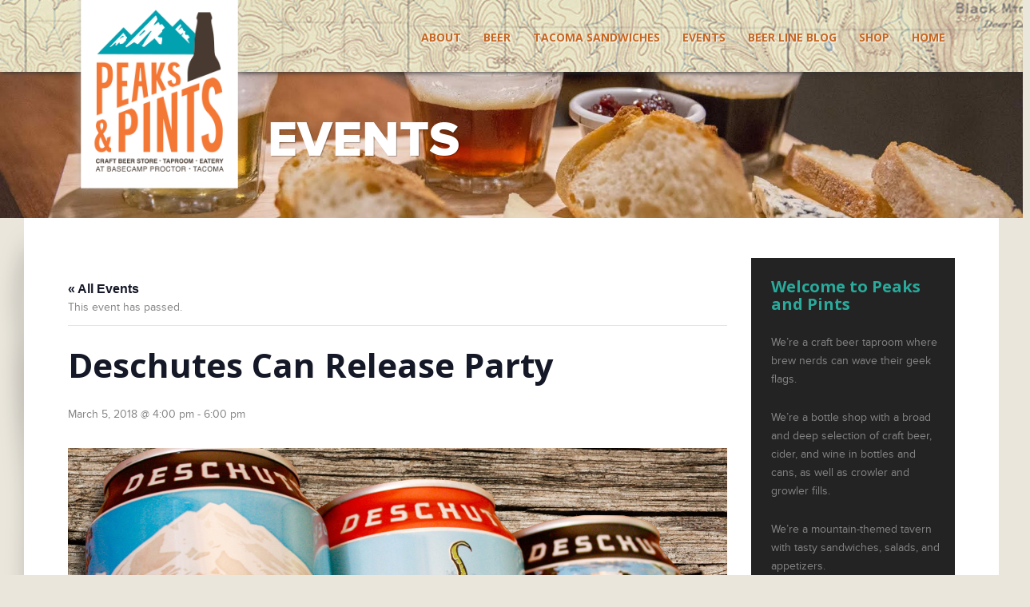

--- FILE ---
content_type: text/html; charset=UTF-8
request_url: https://www.peaksandpints.com/event/deschutes-can-release-party/
body_size: 34874
content:
<!DOCTYPE html>
<html lang="en-US">
<head>
<meta charset="UTF-8">
<script type="text/javascript">
/* <![CDATA[ */
var gform;gform||(document.addEventListener("gform_main_scripts_loaded",function(){gform.scriptsLoaded=!0}),document.addEventListener("gform/theme/scripts_loaded",function(){gform.themeScriptsLoaded=!0}),window.addEventListener("DOMContentLoaded",function(){gform.domLoaded=!0}),gform={domLoaded:!1,scriptsLoaded:!1,themeScriptsLoaded:!1,isFormEditor:()=>"function"==typeof InitializeEditor,callIfLoaded:function(o){return!(!gform.domLoaded||!gform.scriptsLoaded||!gform.themeScriptsLoaded&&!gform.isFormEditor()||(gform.isFormEditor()&&console.warn("The use of gform.initializeOnLoaded() is deprecated in the form editor context and will be removed in Gravity Forms 3.1."),o(),0))},initializeOnLoaded:function(o){gform.callIfLoaded(o)||(document.addEventListener("gform_main_scripts_loaded",()=>{gform.scriptsLoaded=!0,gform.callIfLoaded(o)}),document.addEventListener("gform/theme/scripts_loaded",()=>{gform.themeScriptsLoaded=!0,gform.callIfLoaded(o)}),window.addEventListener("DOMContentLoaded",()=>{gform.domLoaded=!0,gform.callIfLoaded(o)}))},hooks:{action:{},filter:{}},addAction:function(o,r,e,t){gform.addHook("action",o,r,e,t)},addFilter:function(o,r,e,t){gform.addHook("filter",o,r,e,t)},doAction:function(o){gform.doHook("action",o,arguments)},applyFilters:function(o){return gform.doHook("filter",o,arguments)},removeAction:function(o,r){gform.removeHook("action",o,r)},removeFilter:function(o,r,e){gform.removeHook("filter",o,r,e)},addHook:function(o,r,e,t,n){null==gform.hooks[o][r]&&(gform.hooks[o][r]=[]);var d=gform.hooks[o][r];null==n&&(n=r+"_"+d.length),gform.hooks[o][r].push({tag:n,callable:e,priority:t=null==t?10:t})},doHook:function(r,o,e){var t;if(e=Array.prototype.slice.call(e,1),null!=gform.hooks[r][o]&&((o=gform.hooks[r][o]).sort(function(o,r){return o.priority-r.priority}),o.forEach(function(o){"function"!=typeof(t=o.callable)&&(t=window[t]),"action"==r?t.apply(null,e):e[0]=t.apply(null,e)})),"filter"==r)return e[0]},removeHook:function(o,r,t,n){var e;null!=gform.hooks[o][r]&&(e=(e=gform.hooks[o][r]).filter(function(o,r,e){return!!(null!=n&&n!=o.tag||null!=t&&t!=o.priority)}),gform.hooks[o][r]=e)}});
/* ]]> */
</script>

<meta name="viewport" content="width=device-width, initial-scale=1, maximum-scale=1">
<title>Deschutes Can Release Party - Peaks and Pints Proctor TacomaPeaks and Pints Proctor Tacoma | </title>
<link rel="profile" href="https://gmpg.org/xfn/11">
<link rel="pingback" href="https://www.peaksandpints.com/xmlrpc.php">

    <link rel="shortcut icon" type="image/x-icon" href="https://www.peaksandpints.com/wp-content/uploads/2015/08/favicon.png">

<link rel='stylesheet' id='tec-variables-skeleton-css' href='https://www.peaksandpints.com/wp-content/plugins/the-events-calendar/common/build/css/variables-skeleton.css?ver=6.10.0' type='text/css' media='all' />
<link rel='stylesheet' id='tribe-common-skeleton-style-css' href='https://www.peaksandpints.com/wp-content/plugins/the-events-calendar/common/build/css/common-skeleton.css?ver=6.10.0' type='text/css' media='all' />
<link rel='stylesheet' id='tribe-events-views-v2-bootstrap-datepicker-styles-css' href='https://www.peaksandpints.com/wp-content/plugins/the-events-calendar/vendor/bootstrap-datepicker/css/bootstrap-datepicker.standalone.min.css?ver=6.15.12.2' type='text/css' media='all' />
<link rel='stylesheet' id='tribe-tooltipster-css-css' href='https://www.peaksandpints.com/wp-content/plugins/the-events-calendar/common/vendor/tooltipster/tooltipster.bundle.min.css?ver=6.10.0' type='text/css' media='all' />
<link rel='stylesheet' id='tribe-events-views-v2-skeleton-css' href='https://www.peaksandpints.com/wp-content/plugins/the-events-calendar/build/css/views-skeleton.css?ver=6.15.12.2' type='text/css' media='all' />
<link rel='stylesheet' id='tribe-events-views-v2-print-css' href='https://www.peaksandpints.com/wp-content/plugins/the-events-calendar/build/css/views-print.css?ver=6.15.12.2' type='text/css' media='print' />
<link rel='stylesheet' id='tec-variables-full-css' href='https://www.peaksandpints.com/wp-content/plugins/the-events-calendar/common/build/css/variables-full.css?ver=6.10.0' type='text/css' media='all' />
<link rel='stylesheet' id='tribe-common-full-style-css' href='https://www.peaksandpints.com/wp-content/plugins/the-events-calendar/common/build/css/common-full.css?ver=6.10.0' type='text/css' media='all' />
<link rel='stylesheet' id='tribe-events-views-v2-full-css' href='https://www.peaksandpints.com/wp-content/plugins/the-events-calendar/build/css/views-full.css?ver=6.15.12.2' type='text/css' media='all' />
<link rel='stylesheet' id='tribe-events-pro-views-v2-print-css' href='https://www.peaksandpints.com/wp-content/plugins/events-calendar-pro/build/css/views-print.css?ver=7.7.11' type='text/css' media='print' />

	  <meta name='robots' content='index, follow, max-image-preview:large, max-snippet:-1, max-video-preview:-1' />
	<style>img:is([sizes="auto" i], [sizes^="auto," i]) { contain-intrinsic-size: 3000px 1500px }</style>
	
	<!-- This site is optimized with the Yoast SEO Premium plugin v26.4 (Yoast SEO v26.7) - https://yoast.com/wordpress/plugins/seo/ -->
	<meta name="description" content="Deschutes Can Release Party at Peaks and Pints bottle shop, taproom and restaurant in Tacoma Washington" />
	<link rel="canonical" href="https://www.peaksandpints.com/event/deschutes-can-release-party/" />
	<meta property="og:locale" content="en_US" />
	<meta property="og:type" content="article" />
	<meta property="og:title" content="Deschutes Can Release Party" />
	<meta property="og:description" content="Deschutes Brewery officially releases its cans March 5 at Peaks and Pints bottle shop, taproom and restaurant in Tacoma’s Proctor District." />
	<meta property="og:url" content="https://www.peaksandpints.com/event/deschutes-can-release-party/" />
	<meta property="og:site_name" content="Peaks and Pints Proctor Tacoma" />
	<meta property="article:publisher" content="https://www.facebook.com/peaksandpintstacoma/" />
	<meta property="article:modified_time" content="2018-03-05T17:32:35+00:00" />
	<meta property="og:image" content="https://www.peaksandpints.com/wp-content/uploads/2018/03/Deschutes-Brewery-cans-calendar.jpg" />
	<meta property="og:image:width" content="1400" />
	<meta property="og:image:height" content="940" />
	<meta property="og:image:type" content="image/jpeg" />
	<meta name="twitter:label1" content="Est. reading time" />
	<meta name="twitter:data1" content="1 minute" />
	<script type="application/ld+json" class="yoast-schema-graph">{"@context":"https://schema.org","@graph":[{"@type":"WebPage","@id":"https://www.peaksandpints.com/event/deschutes-can-release-party/","url":"https://www.peaksandpints.com/event/deschutes-can-release-party/","name":"Deschutes Can Release Party - Peaks and Pints Proctor Tacoma","isPartOf":{"@id":"https://www.peaksandpints.com/#website"},"primaryImageOfPage":{"@id":"https://www.peaksandpints.com/event/deschutes-can-release-party/#primaryimage"},"image":{"@id":"https://www.peaksandpints.com/event/deschutes-can-release-party/#primaryimage"},"thumbnailUrl":"https://www.peaksandpints.com/wp-content/uploads/2018/03/Deschutes-Brewery-cans-calendar.jpg","datePublished":"2018-03-05T15:03:00+00:00","dateModified":"2018-03-05T17:32:35+00:00","description":"Deschutes Can Release Party at Peaks and Pints bottle shop, taproom and restaurant in Tacoma Washington","breadcrumb":{"@id":"https://www.peaksandpints.com/event/deschutes-can-release-party/#breadcrumb"},"inLanguage":"en-US","potentialAction":[{"@type":"ReadAction","target":["https://www.peaksandpints.com/event/deschutes-can-release-party/"]}]},{"@type":"ImageObject","inLanguage":"en-US","@id":"https://www.peaksandpints.com/event/deschutes-can-release-party/#primaryimage","url":"https://www.peaksandpints.com/wp-content/uploads/2018/03/Deschutes-Brewery-cans-calendar.jpg","contentUrl":"https://www.peaksandpints.com/wp-content/uploads/2018/03/Deschutes-Brewery-cans-calendar.jpg","width":1400,"height":940,"caption":"Deschutes-Brewery-cans-calendar"},{"@type":"BreadcrumbList","@id":"https://www.peaksandpints.com/event/deschutes-can-release-party/#breadcrumb","itemListElement":[{"@type":"ListItem","position":1,"name":"Home","item":"https://www.peaksandpints.com/"},{"@type":"ListItem","position":2,"name":"Events","item":"https://www.peaksandpints.com/events/"},{"@type":"ListItem","position":3,"name":"Deschutes Can Release Party"}]},{"@type":"WebSite","@id":"https://www.peaksandpints.com/#website","url":"https://www.peaksandpints.com/","name":"Peaks and Pints Proctor Tacoma","description":"Tacoma craft beer bar, bottle shop and restaurant","publisher":{"@id":"https://www.peaksandpints.com/#organization"},"potentialAction":[{"@type":"SearchAction","target":{"@type":"EntryPoint","urlTemplate":"https://www.peaksandpints.com/?s={search_term_string}"},"query-input":{"@type":"PropertyValueSpecification","valueRequired":true,"valueName":"search_term_string"}}],"inLanguage":"en-US"},{"@type":"Organization","@id":"https://www.peaksandpints.com/#organization","name":"Peaks and Pints","url":"https://www.peaksandpints.com/","logo":{"@type":"ImageObject","inLanguage":"en-US","@id":"https://www.peaksandpints.com/#/schema/logo/image/","url":"https://www.peaksandpints.com/wp-content/uploads/2015/09/Peaks-and-Pints-Logo-no-tagline.jpg","contentUrl":"https://www.peaksandpints.com/wp-content/uploads/2015/09/Peaks-and-Pints-Logo-no-tagline.jpg","width":900,"height":900,"caption":"Peaks and Pints"},"image":{"@id":"https://www.peaksandpints.com/#/schema/logo/image/"},"sameAs":["https://www.facebook.com/peaksandpintstacoma/","https://x.com/peaksandpints","https://www.instagram.com/peaksandpints/","https://www.pinterest.com/peaksandpints/"]},{"@type":"Event","name":"Deschutes Can Release Party","description":"Deschutes Brewery officially releases its cans March 5 at Peaks and Pints bottle shop, taproom and restaurant in Tacoma’s Proctor District. ","image":{"@id":"https://www.peaksandpints.com/event/deschutes-can-release-party/#primaryimage"},"url":"https://www.peaksandpints.com/event/deschutes-can-release-party/","eventAttendanceMode":"https://schema.org/OfflineEventAttendanceMode","eventStatus":"https://schema.org/EventScheduled","startDate":"2018-03-05T16:00:00-08:00","endDate":"2018-03-05T18:00:00-08:00","location":{"@type":"Place","name":"Peaks and Pints, 3816 N 26th St, Tacoma, WA 98407, USA","description":"","url":"https://www.peaksandpints.com/venue/peaks-and-pints-3816-n-26th-st-tacoma-wa-98407-usa/","address":{"@type":"PostalAddress"},"geo":{"@type":"GeoCoordinates","latitude":47.2707970000000017307684174738824367523193359375,"longitude":-122.488193999999992911398294381797313690185546875},"telephone":"","sameAs":""},"organizer":{"@type":"Person","name":"Peaks and Pints","description":"","url":"https://peaksandpints.com/","telephone":"253-328-5621","email":""},"@id":"https://www.peaksandpints.com/event/deschutes-can-release-party/#event","mainEntityOfPage":{"@id":"https://www.peaksandpints.com/event/deschutes-can-release-party/"}}]}</script>
	<!-- / Yoast SEO Premium plugin. -->


<link rel='dns-prefetch' href='//connect.facebook.net' />
<link rel='dns-prefetch' href='//static.addtoany.com' />
<link rel='dns-prefetch' href='//cdn.jsdelivr.net' />
<link rel='dns-prefetch' href='//fonts.googleapis.com' />
<link rel='dns-prefetch' href='//maxcdn.bootstrapcdn.com' />
<link rel='preconnect' href='https://fonts.gstatic.com' crossorigin />
<link rel="alternate" type="application/rss+xml" title="Peaks and Pints Proctor Tacoma &raquo; Feed" href="https://www.peaksandpints.com/feed/" />
<link rel="alternate" type="application/rss+xml" title="Peaks and Pints Proctor Tacoma &raquo; Comments Feed" href="https://www.peaksandpints.com/comments/feed/" />
<link rel="alternate" type="text/calendar" title="Peaks and Pints Proctor Tacoma &raquo; iCal Feed" href="https://www.peaksandpints.com/events/?ical=1" />
<script type="text/javascript">
/* <![CDATA[ */
window._wpemojiSettings = {"baseUrl":"https:\/\/s.w.org\/images\/core\/emoji\/16.0.1\/72x72\/","ext":".png","svgUrl":"https:\/\/s.w.org\/images\/core\/emoji\/16.0.1\/svg\/","svgExt":".svg","source":{"concatemoji":"https:\/\/www.peaksandpints.com\/wp-includes\/js\/wp-emoji-release.min.js?ver=6.8.3"}};
/*! This file is auto-generated */
!function(s,n){var o,i,e;function c(e){try{var t={supportTests:e,timestamp:(new Date).valueOf()};sessionStorage.setItem(o,JSON.stringify(t))}catch(e){}}function p(e,t,n){e.clearRect(0,0,e.canvas.width,e.canvas.height),e.fillText(t,0,0);var t=new Uint32Array(e.getImageData(0,0,e.canvas.width,e.canvas.height).data),a=(e.clearRect(0,0,e.canvas.width,e.canvas.height),e.fillText(n,0,0),new Uint32Array(e.getImageData(0,0,e.canvas.width,e.canvas.height).data));return t.every(function(e,t){return e===a[t]})}function u(e,t){e.clearRect(0,0,e.canvas.width,e.canvas.height),e.fillText(t,0,0);for(var n=e.getImageData(16,16,1,1),a=0;a<n.data.length;a++)if(0!==n.data[a])return!1;return!0}function f(e,t,n,a){switch(t){case"flag":return n(e,"\ud83c\udff3\ufe0f\u200d\u26a7\ufe0f","\ud83c\udff3\ufe0f\u200b\u26a7\ufe0f")?!1:!n(e,"\ud83c\udde8\ud83c\uddf6","\ud83c\udde8\u200b\ud83c\uddf6")&&!n(e,"\ud83c\udff4\udb40\udc67\udb40\udc62\udb40\udc65\udb40\udc6e\udb40\udc67\udb40\udc7f","\ud83c\udff4\u200b\udb40\udc67\u200b\udb40\udc62\u200b\udb40\udc65\u200b\udb40\udc6e\u200b\udb40\udc67\u200b\udb40\udc7f");case"emoji":return!a(e,"\ud83e\udedf")}return!1}function g(e,t,n,a){var r="undefined"!=typeof WorkerGlobalScope&&self instanceof WorkerGlobalScope?new OffscreenCanvas(300,150):s.createElement("canvas"),o=r.getContext("2d",{willReadFrequently:!0}),i=(o.textBaseline="top",o.font="600 32px Arial",{});return e.forEach(function(e){i[e]=t(o,e,n,a)}),i}function t(e){var t=s.createElement("script");t.src=e,t.defer=!0,s.head.appendChild(t)}"undefined"!=typeof Promise&&(o="wpEmojiSettingsSupports",i=["flag","emoji"],n.supports={everything:!0,everythingExceptFlag:!0},e=new Promise(function(e){s.addEventListener("DOMContentLoaded",e,{once:!0})}),new Promise(function(t){var n=function(){try{var e=JSON.parse(sessionStorage.getItem(o));if("object"==typeof e&&"number"==typeof e.timestamp&&(new Date).valueOf()<e.timestamp+604800&&"object"==typeof e.supportTests)return e.supportTests}catch(e){}return null}();if(!n){if("undefined"!=typeof Worker&&"undefined"!=typeof OffscreenCanvas&&"undefined"!=typeof URL&&URL.createObjectURL&&"undefined"!=typeof Blob)try{var e="postMessage("+g.toString()+"("+[JSON.stringify(i),f.toString(),p.toString(),u.toString()].join(",")+"));",a=new Blob([e],{type:"text/javascript"}),r=new Worker(URL.createObjectURL(a),{name:"wpTestEmojiSupports"});return void(r.onmessage=function(e){c(n=e.data),r.terminate(),t(n)})}catch(e){}c(n=g(i,f,p,u))}t(n)}).then(function(e){for(var t in e)n.supports[t]=e[t],n.supports.everything=n.supports.everything&&n.supports[t],"flag"!==t&&(n.supports.everythingExceptFlag=n.supports.everythingExceptFlag&&n.supports[t]);n.supports.everythingExceptFlag=n.supports.everythingExceptFlag&&!n.supports.flag,n.DOMReady=!1,n.readyCallback=function(){n.DOMReady=!0}}).then(function(){return e}).then(function(){var e;n.supports.everything||(n.readyCallback(),(e=n.source||{}).concatemoji?t(e.concatemoji):e.wpemoji&&e.twemoji&&(t(e.twemoji),t(e.wpemoji)))}))}((window,document),window._wpemojiSettings);
/* ]]> */
</script>
<link rel='stylesheet' id='tribe-events-full-pro-calendar-style-css' href='https://www.peaksandpints.com/wp-content/plugins/events-calendar-pro/build/css/tribe-events-pro-full.css?ver=7.7.11' type='text/css' media='all' />
<link rel='stylesheet' id='tribe-events-pro-mini-calendar-block-styles-css' href='https://www.peaksandpints.com/wp-content/plugins/events-calendar-pro/build/css/tribe-events-pro-mini-calendar-block.css?ver=7.7.11' type='text/css' media='all' />
<link rel='stylesheet' id='tribe-events-virtual-single-skeleton-css' href='https://www.peaksandpints.com/wp-content/plugins/events-calendar-pro/build/css/events-virtual-single-skeleton.css?ver=7.7.11' type='text/css' media='all' />
<link rel='stylesheet' id='tribe-events-virtual-single-full-css' href='https://www.peaksandpints.com/wp-content/plugins/events-calendar-pro/build/css/events-virtual-single-full.css?ver=7.7.11' type='text/css' media='all' />
<link rel='stylesheet' id='tribe-events-virtual-full-css' href='https://www.peaksandpints.com/wp-content/plugins/events-calendar-pro/build/css/events-virtual-full.css?ver=7.7.11' type='text/css' media='all' />
<link rel='stylesheet' id='tribe-events-calendar-pro-style-css' href='https://www.peaksandpints.com/wp-content/plugins/events-calendar-pro/build/css/tribe-events-pro-full.css?ver=7.7.11' type='text/css' media='all' />
<link rel='stylesheet' id='tec-events-pro-single-css' href='https://www.peaksandpints.com/wp-content/plugins/events-calendar-pro/build/css/events-single.css?ver=7.7.11' type='text/css' media='all' />
<link rel='stylesheet' id='tribe-events-virtual-skeleton-css' href='https://www.peaksandpints.com/wp-content/plugins/events-calendar-pro/build/css/events-virtual-skeleton.css?ver=7.7.11' type='text/css' media='all' />
<link rel='stylesheet' id='tribe-events-virtual-single-v2-skeleton-css' href='https://www.peaksandpints.com/wp-content/plugins/events-calendar-pro/build/css/events-virtual-single-v2-skeleton.css?ver=7.7.11' type='text/css' media='all' />
<link rel='stylesheet' id='tribe-events-virtual-single-v2-full-css' href='https://www.peaksandpints.com/wp-content/plugins/events-calendar-pro/build/css/events-virtual-single-v2-full.css?ver=7.7.11' type='text/css' media='all' />
<link rel='stylesheet' id='tribe-events-v2-virtual-single-block-css' href='https://www.peaksandpints.com/wp-content/plugins/events-calendar-pro/build/css/events-virtual-single-block.css?ver=7.7.11' type='text/css' media='all' />
<link rel='stylesheet' id='tribe-events-v2-single-skeleton-css' href='https://www.peaksandpints.com/wp-content/plugins/the-events-calendar/build/css/tribe-events-single-skeleton.css?ver=6.15.12.2' type='text/css' media='all' />
<link rel='stylesheet' id='tribe-events-v2-single-skeleton-full-css' href='https://www.peaksandpints.com/wp-content/plugins/the-events-calendar/build/css/tribe-events-single-full.css?ver=6.15.12.2' type='text/css' media='all' />
<link rel='stylesheet' id='tec-events-pro-single-style-css' href='https://www.peaksandpints.com/wp-content/plugins/events-calendar-pro/build/css/custom-tables-v1/single.css?ver=7.7.11' type='text/css' media='all' />
<style id='wp-emoji-styles-inline-css' type='text/css'>

	img.wp-smiley, img.emoji {
		display: inline !important;
		border: none !important;
		box-shadow: none !important;
		height: 1em !important;
		width: 1em !important;
		margin: 0 0.07em !important;
		vertical-align: -0.1em !important;
		background: none !important;
		padding: 0 !important;
	}
</style>
<link rel='stylesheet' id='wp-block-library-css' href='https://www.peaksandpints.com/wp-includes/css/dist/block-library/style.min.css?ver=6.8.3' type='text/css' media='all' />
<style id='classic-theme-styles-inline-css' type='text/css'>
/*! This file is auto-generated */
.wp-block-button__link{color:#fff;background-color:#32373c;border-radius:9999px;box-shadow:none;text-decoration:none;padding:calc(.667em + 2px) calc(1.333em + 2px);font-size:1.125em}.wp-block-file__button{background:#32373c;color:#fff;text-decoration:none}
</style>
<link rel='stylesheet' id='tribe-events-v2-single-blocks-css' href='https://www.peaksandpints.com/wp-content/plugins/the-events-calendar/build/css/tribe-events-single-blocks.css?ver=6.15.12.2' type='text/css' media='all' />
<style id='global-styles-inline-css' type='text/css'>
:root{--wp--preset--aspect-ratio--square: 1;--wp--preset--aspect-ratio--4-3: 4/3;--wp--preset--aspect-ratio--3-4: 3/4;--wp--preset--aspect-ratio--3-2: 3/2;--wp--preset--aspect-ratio--2-3: 2/3;--wp--preset--aspect-ratio--16-9: 16/9;--wp--preset--aspect-ratio--9-16: 9/16;--wp--preset--color--black: #000000;--wp--preset--color--cyan-bluish-gray: #abb8c3;--wp--preset--color--white: #ffffff;--wp--preset--color--pale-pink: #f78da7;--wp--preset--color--vivid-red: #cf2e2e;--wp--preset--color--luminous-vivid-orange: #ff6900;--wp--preset--color--luminous-vivid-amber: #fcb900;--wp--preset--color--light-green-cyan: #7bdcb5;--wp--preset--color--vivid-green-cyan: #00d084;--wp--preset--color--pale-cyan-blue: #8ed1fc;--wp--preset--color--vivid-cyan-blue: #0693e3;--wp--preset--color--vivid-purple: #9b51e0;--wp--preset--gradient--vivid-cyan-blue-to-vivid-purple: linear-gradient(135deg,rgba(6,147,227,1) 0%,rgb(155,81,224) 100%);--wp--preset--gradient--light-green-cyan-to-vivid-green-cyan: linear-gradient(135deg,rgb(122,220,180) 0%,rgb(0,208,130) 100%);--wp--preset--gradient--luminous-vivid-amber-to-luminous-vivid-orange: linear-gradient(135deg,rgba(252,185,0,1) 0%,rgba(255,105,0,1) 100%);--wp--preset--gradient--luminous-vivid-orange-to-vivid-red: linear-gradient(135deg,rgba(255,105,0,1) 0%,rgb(207,46,46) 100%);--wp--preset--gradient--very-light-gray-to-cyan-bluish-gray: linear-gradient(135deg,rgb(238,238,238) 0%,rgb(169,184,195) 100%);--wp--preset--gradient--cool-to-warm-spectrum: linear-gradient(135deg,rgb(74,234,220) 0%,rgb(151,120,209) 20%,rgb(207,42,186) 40%,rgb(238,44,130) 60%,rgb(251,105,98) 80%,rgb(254,248,76) 100%);--wp--preset--gradient--blush-light-purple: linear-gradient(135deg,rgb(255,206,236) 0%,rgb(152,150,240) 100%);--wp--preset--gradient--blush-bordeaux: linear-gradient(135deg,rgb(254,205,165) 0%,rgb(254,45,45) 50%,rgb(107,0,62) 100%);--wp--preset--gradient--luminous-dusk: linear-gradient(135deg,rgb(255,203,112) 0%,rgb(199,81,192) 50%,rgb(65,88,208) 100%);--wp--preset--gradient--pale-ocean: linear-gradient(135deg,rgb(255,245,203) 0%,rgb(182,227,212) 50%,rgb(51,167,181) 100%);--wp--preset--gradient--electric-grass: linear-gradient(135deg,rgb(202,248,128) 0%,rgb(113,206,126) 100%);--wp--preset--gradient--midnight: linear-gradient(135deg,rgb(2,3,129) 0%,rgb(40,116,252) 100%);--wp--preset--font-size--small: 13px;--wp--preset--font-size--medium: 20px;--wp--preset--font-size--large: 36px;--wp--preset--font-size--x-large: 42px;--wp--preset--spacing--20: 0.44rem;--wp--preset--spacing--30: 0.67rem;--wp--preset--spacing--40: 1rem;--wp--preset--spacing--50: 1.5rem;--wp--preset--spacing--60: 2.25rem;--wp--preset--spacing--70: 3.38rem;--wp--preset--spacing--80: 5.06rem;--wp--preset--shadow--natural: 6px 6px 9px rgba(0, 0, 0, 0.2);--wp--preset--shadow--deep: 12px 12px 50px rgba(0, 0, 0, 0.4);--wp--preset--shadow--sharp: 6px 6px 0px rgba(0, 0, 0, 0.2);--wp--preset--shadow--outlined: 6px 6px 0px -3px rgba(255, 255, 255, 1), 6px 6px rgba(0, 0, 0, 1);--wp--preset--shadow--crisp: 6px 6px 0px rgba(0, 0, 0, 1);}:where(.is-layout-flex){gap: 0.5em;}:where(.is-layout-grid){gap: 0.5em;}body .is-layout-flex{display: flex;}.is-layout-flex{flex-wrap: wrap;align-items: center;}.is-layout-flex > :is(*, div){margin: 0;}body .is-layout-grid{display: grid;}.is-layout-grid > :is(*, div){margin: 0;}:where(.wp-block-columns.is-layout-flex){gap: 2em;}:where(.wp-block-columns.is-layout-grid){gap: 2em;}:where(.wp-block-post-template.is-layout-flex){gap: 1.25em;}:where(.wp-block-post-template.is-layout-grid){gap: 1.25em;}.has-black-color{color: var(--wp--preset--color--black) !important;}.has-cyan-bluish-gray-color{color: var(--wp--preset--color--cyan-bluish-gray) !important;}.has-white-color{color: var(--wp--preset--color--white) !important;}.has-pale-pink-color{color: var(--wp--preset--color--pale-pink) !important;}.has-vivid-red-color{color: var(--wp--preset--color--vivid-red) !important;}.has-luminous-vivid-orange-color{color: var(--wp--preset--color--luminous-vivid-orange) !important;}.has-luminous-vivid-amber-color{color: var(--wp--preset--color--luminous-vivid-amber) !important;}.has-light-green-cyan-color{color: var(--wp--preset--color--light-green-cyan) !important;}.has-vivid-green-cyan-color{color: var(--wp--preset--color--vivid-green-cyan) !important;}.has-pale-cyan-blue-color{color: var(--wp--preset--color--pale-cyan-blue) !important;}.has-vivid-cyan-blue-color{color: var(--wp--preset--color--vivid-cyan-blue) !important;}.has-vivid-purple-color{color: var(--wp--preset--color--vivid-purple) !important;}.has-black-background-color{background-color: var(--wp--preset--color--black) !important;}.has-cyan-bluish-gray-background-color{background-color: var(--wp--preset--color--cyan-bluish-gray) !important;}.has-white-background-color{background-color: var(--wp--preset--color--white) !important;}.has-pale-pink-background-color{background-color: var(--wp--preset--color--pale-pink) !important;}.has-vivid-red-background-color{background-color: var(--wp--preset--color--vivid-red) !important;}.has-luminous-vivid-orange-background-color{background-color: var(--wp--preset--color--luminous-vivid-orange) !important;}.has-luminous-vivid-amber-background-color{background-color: var(--wp--preset--color--luminous-vivid-amber) !important;}.has-light-green-cyan-background-color{background-color: var(--wp--preset--color--light-green-cyan) !important;}.has-vivid-green-cyan-background-color{background-color: var(--wp--preset--color--vivid-green-cyan) !important;}.has-pale-cyan-blue-background-color{background-color: var(--wp--preset--color--pale-cyan-blue) !important;}.has-vivid-cyan-blue-background-color{background-color: var(--wp--preset--color--vivid-cyan-blue) !important;}.has-vivid-purple-background-color{background-color: var(--wp--preset--color--vivid-purple) !important;}.has-black-border-color{border-color: var(--wp--preset--color--black) !important;}.has-cyan-bluish-gray-border-color{border-color: var(--wp--preset--color--cyan-bluish-gray) !important;}.has-white-border-color{border-color: var(--wp--preset--color--white) !important;}.has-pale-pink-border-color{border-color: var(--wp--preset--color--pale-pink) !important;}.has-vivid-red-border-color{border-color: var(--wp--preset--color--vivid-red) !important;}.has-luminous-vivid-orange-border-color{border-color: var(--wp--preset--color--luminous-vivid-orange) !important;}.has-luminous-vivid-amber-border-color{border-color: var(--wp--preset--color--luminous-vivid-amber) !important;}.has-light-green-cyan-border-color{border-color: var(--wp--preset--color--light-green-cyan) !important;}.has-vivid-green-cyan-border-color{border-color: var(--wp--preset--color--vivid-green-cyan) !important;}.has-pale-cyan-blue-border-color{border-color: var(--wp--preset--color--pale-cyan-blue) !important;}.has-vivid-cyan-blue-border-color{border-color: var(--wp--preset--color--vivid-cyan-blue) !important;}.has-vivid-purple-border-color{border-color: var(--wp--preset--color--vivid-purple) !important;}.has-vivid-cyan-blue-to-vivid-purple-gradient-background{background: var(--wp--preset--gradient--vivid-cyan-blue-to-vivid-purple) !important;}.has-light-green-cyan-to-vivid-green-cyan-gradient-background{background: var(--wp--preset--gradient--light-green-cyan-to-vivid-green-cyan) !important;}.has-luminous-vivid-amber-to-luminous-vivid-orange-gradient-background{background: var(--wp--preset--gradient--luminous-vivid-amber-to-luminous-vivid-orange) !important;}.has-luminous-vivid-orange-to-vivid-red-gradient-background{background: var(--wp--preset--gradient--luminous-vivid-orange-to-vivid-red) !important;}.has-very-light-gray-to-cyan-bluish-gray-gradient-background{background: var(--wp--preset--gradient--very-light-gray-to-cyan-bluish-gray) !important;}.has-cool-to-warm-spectrum-gradient-background{background: var(--wp--preset--gradient--cool-to-warm-spectrum) !important;}.has-blush-light-purple-gradient-background{background: var(--wp--preset--gradient--blush-light-purple) !important;}.has-blush-bordeaux-gradient-background{background: var(--wp--preset--gradient--blush-bordeaux) !important;}.has-luminous-dusk-gradient-background{background: var(--wp--preset--gradient--luminous-dusk) !important;}.has-pale-ocean-gradient-background{background: var(--wp--preset--gradient--pale-ocean) !important;}.has-electric-grass-gradient-background{background: var(--wp--preset--gradient--electric-grass) !important;}.has-midnight-gradient-background{background: var(--wp--preset--gradient--midnight) !important;}.has-small-font-size{font-size: var(--wp--preset--font-size--small) !important;}.has-medium-font-size{font-size: var(--wp--preset--font-size--medium) !important;}.has-large-font-size{font-size: var(--wp--preset--font-size--large) !important;}.has-x-large-font-size{font-size: var(--wp--preset--font-size--x-large) !important;}
:where(.wp-block-post-template.is-layout-flex){gap: 1.25em;}:where(.wp-block-post-template.is-layout-grid){gap: 1.25em;}
:where(.wp-block-columns.is-layout-flex){gap: 2em;}:where(.wp-block-columns.is-layout-grid){gap: 2em;}
:root :where(.wp-block-pullquote){font-size: 1.5em;line-height: 1.6;}
</style>
<link rel='stylesheet' id='jquery-gridder-style-css' href='https://www.peaksandpints.com/wp-content/plugins/craft-brews/css/gridder.css?ver=6.8.3' type='text/css' media='all' />
<link rel='stylesheet' id='dashicons-css' href='https://www.peaksandpints.com/wp-includes/css/dashicons.min.css?ver=6.8.3' type='text/css' media='all' />
<link rel='stylesheet' id='digital-pour-style-css' href='https://www.peaksandpints.com/wp-content/plugins/digital-pour/css/style.css?ver=6.8.3' type='text/css' media='all' />
<link rel='stylesheet' id='rs-plugin-settings-css' href='https://www.peaksandpints.com/wp-content/plugins/revslider/public/assets/css/settings.css?ver=5.4.8' type='text/css' media='all' />
<style id='rs-plugin-settings-inline-css' type='text/css'>
.tp-caption a{color:#ff7302;text-shadow:none;-webkit-transition:all 0.2s ease-out;-moz-transition:all 0.2s ease-out;-o-transition:all 0.2s ease-out;-ms-transition:all 0.2s ease-out}.tp-caption a:hover{color:#ffa902}
</style>
<link rel='stylesheet' id='woocommerce-layout-css' href='https://www.peaksandpints.com/wp-content/plugins/woocommerce/assets/css/woocommerce-layout.css?ver=10.3.7' type='text/css' media='all' />
<link rel='stylesheet' id='woocommerce-smallscreen-css' href='https://www.peaksandpints.com/wp-content/plugins/woocommerce/assets/css/woocommerce-smallscreen.css?ver=10.3.7' type='text/css' media='only screen and (max-width: 768px)' />
<link rel='stylesheet' id='woocommerce-general-css' href='https://www.peaksandpints.com/wp-content/plugins/woocommerce/assets/css/woocommerce.css?ver=10.3.7' type='text/css' media='all' />
<style id='woocommerce-inline-inline-css' type='text/css'>
.woocommerce form .form-row .required { visibility: visible; }
</style>
<link rel='stylesheet' id='ppress-frontend-css' href='https://www.peaksandpints.com/wp-content/plugins/wp-user-avatar/assets/css/frontend.min.css?ver=4.16.6' type='text/css' media='all' />
<link rel='stylesheet' id='ppress-flatpickr-css' href='https://www.peaksandpints.com/wp-content/plugins/wp-user-avatar/assets/flatpickr/flatpickr.min.css?ver=4.16.6' type='text/css' media='all' />
<link rel='stylesheet' id='ppress-select2-css' href='https://www.peaksandpints.com/wp-content/plugins/wp-user-avatar/assets/select2/select2.min.css?ver=6.8.3' type='text/css' media='all' />
<link rel='stylesheet' id='wp-lightbox-2.min.css-css' href='https://www.peaksandpints.com/wp-content/plugins/wp-lightbox-2/styles/lightbox.min.css?ver=1.3.4' type='text/css' media='all' />
<link rel='stylesheet' id='wppopups-base-css' href='https://www.peaksandpints.com/wp-content/plugins/wp-popups-lite/src/assets/css/wppopups-base.css?ver=2.2.0.3' type='text/css' media='all' />
<link rel='stylesheet' id='tribe-events-block-event-venue-css' href='https://www.peaksandpints.com/wp-content/plugins/the-events-calendar/build/event-venue/frontend.css?ver=6.15.12.2' type='text/css' media='all' />
<link rel='stylesheet' id='brands-styles-css' href='https://www.peaksandpints.com/wp-content/plugins/woocommerce/assets/css/brands.css?ver=10.3.7' type='text/css' media='all' />
<link rel='stylesheet' id='PeaksPints-opensans-css' href='https://fonts.googleapis.com/css?family=Open+Sans%3A400%2C300%2C700%2C800&#038;ver=6.8.3' type='text/css' media='all' />
<link rel='stylesheet' id='PeaksPints-fonticons-css' href='https://maxcdn.bootstrapcdn.com/font-awesome/4.1.0/css/font-awesome.min.css?ver=1.0' type='text/css' media='all' />
<link rel='stylesheet' id='PeaksPints-slick-css' href='https://cdn.jsdelivr.net/jquery.slick/1.3.6/slick.css?ver=1.0' type='text/css' media='all' />
<link rel='stylesheet' id='PeaksPints-swipebox-css' href='https://www.peaksandpints.com/wp-content/themes/peakspints/css/swipebox.css?ver=1.0' type='text/css' media='all' />
<link rel='stylesheet' id='PeaksPints-tabulous-css' href='https://www.peaksandpints.com/wp-content/themes/peakspints/css/tabulous.css?ver=1.0' type='text/css' media='all' />
<link rel='stylesheet' id='PeaksPints-normalize-css' href='https://www.peaksandpints.com/wp-content/themes/peakspints/css/normalize.css?ver=1.0' type='text/css' media='all' />
<link rel='stylesheet' id='PeaksPints-main-css' href='https://www.peaksandpints.com/wp-content/themes/peakspints/css/main.css?ver=1.0' type='text/css' media='all' />
<link rel='stylesheet' id='PeaksPints-style-css' href='https://www.peaksandpints.com/wp-content/themes/peakspints-child/style.css?ver=6.8.3' type='text/css' media='all' />
<link rel='stylesheet' id='PeaksPints-responsive-css' href='https://www.peaksandpints.com/wp-content/themes/peakspints/css/responsive.css?ver=1.0' type='text/css' media='all' />
<link rel='stylesheet' id='addtoany-css' href='https://www.peaksandpints.com/wp-content/plugins/add-to-any/addtoany.min.css?ver=1.16' type='text/css' media='all' />
<link rel="preload" as="style" href="https://fonts.googleapis.com/css?family=Open%20Sans:300,400,500,600,700,800,300italic,400italic,500italic,600italic,700italic,800italic&#038;display=swap&#038;ver=1745963419" /><link rel="stylesheet" href="https://fonts.googleapis.com/css?family=Open%20Sans:300,400,500,600,700,800,300italic,400italic,500italic,600italic,700italic,800italic&#038;display=swap&#038;ver=1745963419" media="print" onload="this.media='all'"><noscript><link rel="stylesheet" href="https://fonts.googleapis.com/css?family=Open%20Sans:300,400,500,600,700,800,300italic,400italic,500italic,600italic,700italic,800italic&#038;display=swap&#038;ver=1745963419" /></noscript><script type="text/javascript" src="https://www.peaksandpints.com/wp-includes/js/jquery/jquery.min.js?ver=3.7.1" id="jquery-core-js"></script>
<script type="text/javascript" src="https://www.peaksandpints.com/wp-includes/js/jquery/jquery-migrate.min.js?ver=3.4.1" id="jquery-migrate-js"></script>
<script type="text/javascript" src="https://www.peaksandpints.com/wp-content/plugins/the-events-calendar/common/build/js/tribe-common.js?ver=9c44e11f3503a33e9540" id="tribe-common-js"></script>
<script type="text/javascript" src="https://www.peaksandpints.com/wp-content/plugins/the-events-calendar/build/js/views/breakpoints.js?ver=4208de2df2852e0b91ec" id="tribe-events-views-v2-breakpoints-js"></script>
<script type="text/javascript" id="addtoany-core-js-before">
/* <![CDATA[ */
window.a2a_config=window.a2a_config||{};a2a_config.callbacks=[];a2a_config.overlays=[];a2a_config.templates={};
/* ]]> */
</script>
<script type="text/javascript" defer src="https://static.addtoany.com/menu/page.js" id="addtoany-core-js"></script>
<script type="text/javascript" defer src="https://www.peaksandpints.com/wp-content/plugins/add-to-any/addtoany.min.js?ver=1.1" id="addtoany-jquery-js"></script>
<script type="text/javascript" src="https://www.peaksandpints.com/wp-content/plugins/craft-brews/js/jquery.chosen.js?ver=6.8.3" id="jquery-chosen-js"></script>
<script type="text/javascript" src="https://www.peaksandpints.com/wp-content/plugins/craft-brews/js/gridder.js?ver=6.8.3" id="jquery-gridder-js"></script>
<script type="text/javascript" src="https://www.peaksandpints.com/wp-content/plugins/digital-pour/js/scripts.js?ver=6.8.3" id="digital-pour-js"></script>
<script type="text/javascript" src="https://www.peaksandpints.com/wp-content/plugins/revslider/public/assets/js/jquery.themepunch.tools.min.js?ver=5.4.8" id="tp-tools-js"></script>
<script type="text/javascript" src="https://www.peaksandpints.com/wp-content/plugins/revslider/public/assets/js/jquery.themepunch.revolution.min.js?ver=5.4.8" id="revmin-js"></script>
<script type="text/javascript" src="https://www.peaksandpints.com/wp-content/plugins/woocommerce/assets/js/jquery-blockui/jquery.blockUI.min.js?ver=2.7.0-wc.10.3.7" id="wc-jquery-blockui-js" defer="defer" data-wp-strategy="defer"></script>
<script type="text/javascript" id="wc-add-to-cart-js-extra">
/* <![CDATA[ */
var wc_add_to_cart_params = {"ajax_url":"\/wp-admin\/admin-ajax.php","wc_ajax_url":"\/?wc-ajax=%%endpoint%%","i18n_view_cart":"View cart","cart_url":"https:\/\/www.peaksandpints.com\/cart\/","is_cart":"","cart_redirect_after_add":"no"};
/* ]]> */
</script>
<script type="text/javascript" src="https://www.peaksandpints.com/wp-content/plugins/woocommerce/assets/js/frontend/add-to-cart.min.js?ver=10.3.7" id="wc-add-to-cart-js" defer="defer" data-wp-strategy="defer"></script>
<script type="text/javascript" src="https://www.peaksandpints.com/wp-content/plugins/woocommerce/assets/js/js-cookie/js.cookie.min.js?ver=2.1.4-wc.10.3.7" id="wc-js-cookie-js" defer="defer" data-wp-strategy="defer"></script>
<script type="text/javascript" id="woocommerce-js-extra">
/* <![CDATA[ */
var woocommerce_params = {"ajax_url":"\/wp-admin\/admin-ajax.php","wc_ajax_url":"\/?wc-ajax=%%endpoint%%","i18n_password_show":"Show password","i18n_password_hide":"Hide password"};
/* ]]> */
</script>
<script type="text/javascript" src="https://www.peaksandpints.com/wp-content/plugins/woocommerce/assets/js/frontend/woocommerce.min.js?ver=10.3.7" id="woocommerce-js" defer="defer" data-wp-strategy="defer"></script>
<script type="text/javascript" src="https://www.peaksandpints.com/wp-content/plugins/wp-hide-post/public/js/wp-hide-post-public.js?ver=2.0.10" id="wp-hide-post-js"></script>
<script type="text/javascript" src="https://www.peaksandpints.com/wp-content/plugins/wp-user-avatar/assets/flatpickr/flatpickr.min.js?ver=4.16.6" id="ppress-flatpickr-js"></script>
<script type="text/javascript" src="https://www.peaksandpints.com/wp-content/plugins/wp-user-avatar/assets/select2/select2.min.js?ver=4.16.6" id="ppress-select2-js"></script>
<script type="text/javascript" src="https://www.peaksandpints.com/wp-content/themes/peakspints/js/vendor/modernizr-2.8.0.min.js?ver=1.0" id="PeaksPints-modernizr-js"></script>
<link rel="https://api.w.org/" href="https://www.peaksandpints.com/wp-json/" /><link rel="alternate" title="JSON" type="application/json" href="https://www.peaksandpints.com/wp-json/wp/v2/tribe_events/15067" /><link rel="EditURI" type="application/rsd+xml" title="RSD" href="https://www.peaksandpints.com/xmlrpc.php?rsd" />
<meta name="generator" content="WordPress 6.8.3" />
<meta name="generator" content="WooCommerce 10.3.7" />
<link rel='shortlink' href='https://www.peaksandpints.com/?p=15067' />
<link rel="alternate" title="oEmbed (JSON)" type="application/json+oembed" href="https://www.peaksandpints.com/wp-json/oembed/1.0/embed?url=https%3A%2F%2Fwww.peaksandpints.com%2Fevent%2Fdeschutes-can-release-party%2F" />
<link rel="alternate" title="oEmbed (XML)" type="text/xml+oembed" href="https://www.peaksandpints.com/wp-json/oembed/1.0/embed?url=https%3A%2F%2Fwww.peaksandpints.com%2Fevent%2Fdeschutes-can-release-party%2F&#038;format=xml" />
<meta name="generator" content="Redux 4.5.8" /><!-- Global site tag (gtag.js) - Google Analytics -->
<script async src="https://www.googletagmanager.com/gtag/js?id=UA-63549160-1"></script>
<script>
  window.dataLayer = window.dataLayer || [];
  function gtag(){dataLayer.push(arguments);}
  gtag('js', new Date());

  gtag('config', 'UA-63549160-1');
</script>
<meta name="tec-api-version" content="v1"><meta name="tec-api-origin" content="https://www.peaksandpints.com"><link rel="alternate" href="https://www.peaksandpints.com/wp-json/tribe/events/v1/events/15067" /> <script
    src="https://maps.googleapis.com/maps/api/js?key=AIzaSyDYiGhkf_6XGoHdQJvqbPZQgUSlXLioEWg">
    </script>	<noscript><style>.woocommerce-product-gallery{ opacity: 1 !important; }</style></noscript>
	<meta name="generator" content="Powered by Slider Revolution 5.4.8 - responsive, Mobile-Friendly Slider Plugin for WordPress with comfortable drag and drop interface." />
<link rel="icon" href="https://www.peaksandpints.com/wp-content/uploads/2020/01/cropped-Peaks-and-Pints-Site-Icon-32x32.jpg" sizes="32x32" />
<link rel="icon" href="https://www.peaksandpints.com/wp-content/uploads/2020/01/cropped-Peaks-and-Pints-Site-Icon-192x192.jpg" sizes="192x192" />
<link rel="apple-touch-icon" href="https://www.peaksandpints.com/wp-content/uploads/2020/01/cropped-Peaks-and-Pints-Site-Icon-180x180.jpg" />
<meta name="msapplication-TileImage" content="https://www.peaksandpints.com/wp-content/uploads/2020/01/cropped-Peaks-and-Pints-Site-Icon-270x270.jpg" />
<script type="text/javascript">function setREVStartSize(e){									
						try{ e.c=jQuery(e.c);var i=jQuery(window).width(),t=9999,r=0,n=0,l=0,f=0,s=0,h=0;
							if(e.responsiveLevels&&(jQuery.each(e.responsiveLevels,function(e,f){f>i&&(t=r=f,l=e),i>f&&f>r&&(r=f,n=e)}),t>r&&(l=n)),f=e.gridheight[l]||e.gridheight[0]||e.gridheight,s=e.gridwidth[l]||e.gridwidth[0]||e.gridwidth,h=i/s,h=h>1?1:h,f=Math.round(h*f),"fullscreen"==e.sliderLayout){var u=(e.c.width(),jQuery(window).height());if(void 0!=e.fullScreenOffsetContainer){var c=e.fullScreenOffsetContainer.split(",");if (c) jQuery.each(c,function(e,i){u=jQuery(i).length>0?u-jQuery(i).outerHeight(!0):u}),e.fullScreenOffset.split("%").length>1&&void 0!=e.fullScreenOffset&&e.fullScreenOffset.length>0?u-=jQuery(window).height()*parseInt(e.fullScreenOffset,0)/100:void 0!=e.fullScreenOffset&&e.fullScreenOffset.length>0&&(u-=parseInt(e.fullScreenOffset,0))}f=u}else void 0!=e.minHeight&&f<e.minHeight&&(f=e.minHeight);e.c.closest(".rev_slider_wrapper").css({height:f})					
						}catch(d){console.log("Failure at Presize of Slider:"+d)}						
					};</script>
    <style>
            .gform-theme.gform-theme--framework.gform_wrapper .button:where(:not(.gform-theme-no-framework):not(.gform-theme__disable):not(.gform-theme__disable *):not(.gform-theme__disable-framework):not(.gform-theme__disable-framework *)), .gform-theme.gform-theme--framework.gform_wrapper .gform-theme-button:where(:not(.gform-theme-no-framework):not(.gform-theme__disable):not(.gform-theme__disable *):not(.gform-theme__disable-framework):not(.gform-theme__disable-framework *)), .gform-theme.gform-theme--framework.gform_wrapper :where(:not(.mce-splitbtn))>button:not([id*=mceu_]):not(.mce-open):where(:not(.gform-theme-no-framework):not(.gform-theme__disable):not(.gform-theme__disable *):not(.gform-theme__disable-framework):not(.gform-theme__disable-framework *)), .gform-theme.gform-theme--framework.gform_wrapper button.button:where(:not(.gform-theme-no-framework):not(.gform-theme__disable):not(.gform-theme__disable *):not(.gform-theme__disable-framework):not(.gform-theme__disable-framework *)), .gform-theme.gform-theme--framework.gform_wrapper input:is([type=submit],[type=button],[type=reset]).button:where(:not(.gform-theme-no-framework):not(.gform-theme__disable):not(.gform-theme__disable *):not(.gform-theme__disable-framework):not(.gform-theme__disable-framework *)), .gform-theme.gform-theme--framework.gform_wrapper input:is([type=submit],[type=button],[type=reset]):where(:not(.gform-theme-no-framework):not(.gform-theme__disable):not(.gform-theme__disable *):not(.gform-theme__disable-framework):not(.gform-theme__disable-framework *)), .gform-theme.gform-theme--framework.gform_wrapper input[type=submit].button.gform_button:where(:not(.gform-theme-no-framework):not(.gform-theme__disable):not(.gform-theme__disable *):not(.gform-theme__disable-framework):not(.gform-theme__disable-framework *)) {
    --gf-local-bg-color: #00a1b0 !important;
}
#gform_5 {
    float: right;
    position: relative;
    left: 50px;
}
@media only screen and (max-width: 639px) {
    #gform_5 {
    float: right;
    position: relative;
    left:-50px;
}
}        </style>
		<style type="text/css" id="wp-custom-css">
			.beer-blog-posts-content  h2 a{font-size:24px}
.beer-blog-posts-content .post-meta{color:#333;font-size:16px;}

#beer-bog-cat-list{margin:10px 0px;}
#beer-bog-cat-list li{list-style:none;float:left;margin-top:5px}
#beer-bog-cat-list ul{list-style:none;margin:0px;padding:0px;}
#beer-bog-cat-list li a{display:block;background-color:#FFF;border-radius:3px;padding:5px;margin-right:5px;font-size:12px;}



#beer-bog-tag-list{margin:10px 0px;}

#beer-bog-tag-list a{display:block;background-color:#d1cabc;color:#FFF;border-radius:3px;padding:5px;margin-right:5px;font-size:12px;float:left;margin-top:5px}



.beer-blog-posts-excerpt{font-size:16px;color:#333}
.beer-blog-posts .read-more a{font-weight:bold;}
.beer-blog-posts{border-bottom:2px solid #CCC}		</style>
		<style id="mag_options-dynamic-css" title="dynamic-css" class="redux-options-output">body,blockquote > div,
blockquote span,.google-map-holder.single-page-header .title-section span,.widget-title,.sidebar-side a .side-content h1,.sidebar-side a .side-content span,.search-form label, #searchform label,.section-posts a .description-holder > div,.view-more a,ul.footer-socials li a,.cat-wrapp.post-cat .post-infs .auth-infs,.slider-section .slick-slide > div .content-hold h2,.vid-wrapper .featured-video a h5,.vid-wrapper .featured-video a span,.top-faces .about-faces h4,.brand-assets h5,#mag-tabs .mag-tabs_container a > span span.tab-title, #mag-tabs .mag-tabs_container a > span span.tab-cat,.featured-post-hold a .gradient span,.topic-holder .topic-author span,.topic-hot h4,.topic-hot a div h2,.topic-hot a div span,#masonry-posts .item .author-post > div,.item-posts .item .author-post > div,.review-holder > a > div .author-place > div p,.review-holder.search-result a > div div p,.featured-topic .featured-info span,.woocommerce div.product .product_title,.page-content-wrapper form label{font-weight:400;}blockquote h4,.page-content-wrapper h1, .page-content-wrapper h2, .page-content-wrapper h3, .page-content-wrapper h4, .page-content-wrapper h5, .page-content-wrapper h6,.search-form input[type="submit"], .reviews-wrapper form input[type="submit"], #searchform input[type="submit"],.button-gray,.red-title,.mag-button,.hot-new p,.dash-menu li a,.header-three .nav-bar ul > li a,.header-white ul li a,.main-nav ul li a,.section-image a .overlay div,.links-wrapper .l-wrapp a,.footer-widget > h3,.result-title,.copyright-section p,.cat-wrapp.wrapp-main .overlay div,.parallax-button,.vid-wrapper .col-lg-12 h1,.featured-gallery a .gall-title,.featured-gallery a .gall-counter,.featured-gallery a .gall-content h2,.latest-gallery .gall-counter,.latest-gallery .gall-content h2,.featured-post-hold a .gradient h1,.widget_wpb_widget_PeaksPints_toggle_bar h4,.widget_wpb_widget_PeaksPints_toggle_bar .load-more-posts a,#masonry-posts .item .masonry-content span,#masonry-posts .item .masonry-content h2,.item-posts .item .masonry-content span,.item-posts .item .masonry-content h2,#masonry-container .element.w2 > div .content-sec h2,#masonry-container .element.w2 > div .content-sec span,#masonry-container .element.news-el > div span,#masonry-container .element.news-el > div h2,#masonry-container .element .content-sec h2,.review-holder > a > div .rating-place div,.review-holder .review-desc h4,.author-container .about-author h4,.info-button,.product-hover span,.page-content-wrapper form input[type="submit"]{font-family:"Open Sans";font-weight:700;}h1, h2, h3, h4, h5, h6, .h1, .h2, .h3, .h4, .h5, .h6,.parallax-section p{font-family:"Open Sans";font-weight:600;}a,.dash-menu li a:hover,.main-nav ul li a:hover,.copyright-section p a:hover,ul.footer-socials li a:hover,.pagination > li > a:hover, .pagination > li > a:focus, .pagination > li > span:hover, .pagination > li > span:focus,.pagination > li > a, .pagination > li > span,.widget_wpb_widget_PeaksPints_toggle_bar a:hover,.woocommerce ul.products li.product .price, .woocommerce-page ul.products li.product .price,.PeaksPints-add-to-cart:hover,.latest-gallery:hover h2 a, .latest-gallery:hover p,.featured-gallery a:hover .gall-content h2, .featured-gallery a:hover .gall-content p,.post-offset > a:hover .hover-wrapper > div span,.view-more a:hover,.slider-section .slick-slide > div .content-hold h2 a:hover,.vid-wrapper .featured-video a:hover h5, .vid-wrapper .featured-video a:hover span,.topic-hot a:hover h2, .hot-topics-wrapp .topic-hot.recipes-wrapp a:hover h2,.topic-hot a div span,#masonry-container .element.news-el > div h2 a:hover,#masonry-posts .item .masonry-content h2 a:hover,#masonry-container .element .content-sec h2 a:hover,.topic-hot a:hover, .upsells.products .woocommerce-page a.button:hover,.footer-widget li a:hover{color:#00A1B0;}#searchform input[type="submit"]:hover,.mag-button:hover,.main-nav ul.sub-menu li a:hover,.green-full,.featured-topic .featured-info span:before,.woocommerce a.button.alt:hover, .woocommerce button.button.alt:hover, .woocommerce input.button.alt:hover, .woocommerce #respond input#submit.alt:hover, .woocommerce #content input.button.alt:hover, .woocommerce-page a.button.alt:hover, .woocommerce-page button.button.alt:hover, .woocommerce-page input.button.alt:hover, .woocommerce-page #respond input#submit.alt:hover, .woocommerce-page #content input.button.alt, .search-form input[type="submit"]:hover, .reviews-wrapper form input[type="submit"]:hover, .woocommerce a.button:hover, .woocommerce button.button:hover, .woocommerce input.button:hover, .woocommerce #respond input#submit:hover, .woocommerce #content input.button:hover, .woocommerce-page a.button:hover, .woocommerce-page button.button:hover, .woocommerce-page input.button:hover, .woocommerce-page #respond input#submit:hover, .woocommerce-page #content input.button,.woocommerce a.button.alt:hover, .woocommerce button.button.alt:hover, .woocommerce input.button.alt:hover, .woocommerce #respond input#submit.alt:hover, .woocommerce #content input.button.alt:hover, .woocommerce-page a.button.alt:hover, .woocommerce-page button.button.alt:hover, .woocommerce-page input.button.alt:hover, .woocommerce-page #respond input#submit.alt:hover, .woocommerce-page #content input.button.alt, .search-form input[type="submit"]:hover, .reviews-wrapper form input[type="submit"]:hover, .woocommerce a.button:hover, .woocommerce button.button:hover, .woocommerce input.button:hover, .woocommerce #respond input#submit:hover, .woocommerce #content input.button:hover, .woocommerce-page a.button:hover, .woocommerce-page button.button:hover, .woocommerce-page input.button:hover, .woocommerce-page #respond input#submit:hover, .woocommerce-page #content input.button,.hot-topics-wrapp .latest-photos a span,.featured-post-hold a .gradient span:before{background-color:#eae6dc;}</style></head>

<body data-rsssl=1 class="wp-singular tribe_events-template-default single single-tribe_events postid-15067 wp-theme-peakspints wp-child-theme-peakspints-child theme-peakspints woocommerce-no-js tribe-no-js page-template-peakspints-creative-magazine-shop-wordpress-theme-child-theme tribe-filter-live events-single tribe-events-style-full tribe-events-style-theme">


<!-- Fixed Header -->
<!-- End Header -->

<!-- Use Custom Header if image is set -->

<!-- Mobile Header -->
<div class="mobile-nav-wrapper">
    <div class="col-xs-12 col-sm-12 col-md-12 col-lg-12 scroll-wrapp">
        <ul id="menu-main-menu" class="nav"><li id="menu-item-40" class="menu-item menu-item-type-post_type menu-item-object-page menu-item-has-children menu-item-40"><a href="https://www.peaksandpints.com/about/">About</a>
<ul class="sub-menu">
	<li id="menu-item-4025" class="menu-item menu-item-type-post_type menu-item-object-page menu-item-4025"><a href="https://www.peaksandpints.com/about/">Meet Us</a></li>
	<li id="menu-item-30" class="menu-item menu-item-type-post_type menu-item-object-page menu-item-30"><a href="https://www.peaksandpints.com/contact-us/">Contact</a></li>
	<li id="menu-item-29" class="menu-item menu-item-type-post_type menu-item-object-page menu-item-29"><a href="https://www.peaksandpints.com/reserve-our-events-room/">Reserve Our Events Room</a></li>
	<li id="menu-item-2497" class="menu-item menu-item-type-post_type menu-item-object-page menu-item-2497"><a href="https://www.peaksandpints.com/press-media/">Press/Media</a></li>
</ul>
</li>
<li id="menu-item-4031" class="menu-item menu-item-type-post_type menu-item-object-page menu-item-has-children menu-item-4031"><a href="https://www.peaksandpints.com/on-tap/">Beer</a>
<ul class="sub-menu">
	<li id="menu-item-38" class="menu-item menu-item-type-post_type menu-item-object-page menu-item-38"><a href="https://www.peaksandpints.com/on-tap/">On Tap in Proctor</a></li>
	<li id="menu-item-25634" class="menu-item menu-item-type-post_type menu-item-object-page menu-item-25634"><a href="https://www.peaksandpints.com/beer/peaks-and-pints-cooler-bottles-and-cans/">Peaks and Pints Cooler bottles and cans</a></li>
	<li id="menu-item-35421" class="menu-item menu-item-type-post_type menu-item-object-page menu-item-35421"><a href="https://www.peaksandpints.com/beer/peaks-and-pints-tournament-of-beer-headquarters/">Peaks and Pints Tournament of Beer Headquarters</a></li>
	<li id="menu-item-4462" class="menu-item menu-item-type-custom menu-item-object-custom menu-item-4462"><a href="/craft_brew_type/houses-of-craft/">Houses of Craft</a></li>
	<li id="menu-item-4476" class="menu-item menu-item-type-custom menu-item-object-custom menu-item-4476"><a href="/craft_brew_type/craft-flavors/">Craft Flavors</a></li>
	<li id="menu-item-10054" class="menu-item menu-item-type-custom menu-item-object-custom menu-item-10054"><a href="https://peaksandpints.com/beer/peaks-pints-10-essentials-list/">10 Essentials List</a></li>
</ul>
</li>
<li id="menu-item-36" class="menu-item menu-item-type-post_type menu-item-object-page menu-item-36"><a href="https://www.peaksandpints.com/tacoma-sandwiches/">Tacoma Sandwiches</a></li>
<li id="menu-item-4293" class="menu-item menu-item-type-custom menu-item-object-custom menu-item-has-children menu-item-4293"><a href="https://peaksandpints.com/events">Events</a>
<ul class="sub-menu">
	<li id="menu-item-4294" class="menu-item menu-item-type-custom menu-item-object-custom menu-item-4294"><a href="https://peaksandpints.com/events">Happenings</a></li>
	<li id="menu-item-4483" class="menu-item menu-item-type-custom menu-item-object-custom menu-item-4483"><a href="/craft_brew_type/events-gallery/">Events Gallery</a></li>
</ul>
</li>
<li id="menu-item-25087" class="menu-item menu-item-type-custom menu-item-object-custom menu-item-25087"><a href="/beer-blog/">Beer Line Blog</a></li>
<li id="menu-item-4963" class="menu-item menu-item-type-post_type menu-item-object-page menu-item-has-children menu-item-4963"><a href="https://www.peaksandpints.com/shop/">Shop</a>
<ul class="sub-menu">
	<li id="menu-item-4991" class="menu-item menu-item-type-post_type menu-item-object-page menu-item-4991"><a href="https://www.peaksandpints.com/cart/">Cart</a></li>
	<li id="menu-item-4995" class="menu-item menu-item-type-post_type menu-item-object-page menu-item-4995"><a href="https://www.peaksandpints.com/my-account/">My Account</a></li>
</ul>
</li>
<li id="menu-item-5245" class="menu-item menu-item-type-post_type menu-item-object-page menu-item-home menu-item-5245"><a href="https://www.peaksandpints.com/">Home</a></li>
</ul>    </div>
</div>


<!-- Header -->
<div class="header-main">
    <div class="container">
        <div class="col-xs-8 col-sm-10 col-md-3 col-lg-3 text-left">
            <a href="https://www.peaksandpints.com" class="logo-holder" title="Homepage">
                <!-- Show logo if exists, otherwise, show default one -->
                                    <img src="https://www.peaksandpints.com/wp-content/uploads/2015/05/logo-header.png" height="33" width="228" alt="Logo">
                            </a>
        </div>
        <div class="hidden-xs hidden-sm col-md-9 col-lg-9 main-nav">
            <!-- Create or Show menu if Exists -->
            <ul id="menu-main-menu-1" class="nav"><li class="menu-item menu-item-type-post_type menu-item-object-page menu-item-has-children menu-item-40"><a href="https://www.peaksandpints.com/about/">About</a>
<ul class="sub-menu">
	<li class="menu-item menu-item-type-post_type menu-item-object-page menu-item-4025"><a href="https://www.peaksandpints.com/about/">Meet Us</a></li>
	<li class="menu-item menu-item-type-post_type menu-item-object-page menu-item-30"><a href="https://www.peaksandpints.com/contact-us/">Contact</a></li>
	<li class="menu-item menu-item-type-post_type menu-item-object-page menu-item-29"><a href="https://www.peaksandpints.com/reserve-our-events-room/">Reserve Our Events Room</a></li>
	<li class="menu-item menu-item-type-post_type menu-item-object-page menu-item-2497"><a href="https://www.peaksandpints.com/press-media/">Press/Media</a></li>
</ul>
</li>
<li class="menu-item menu-item-type-post_type menu-item-object-page menu-item-has-children menu-item-4031"><a href="https://www.peaksandpints.com/on-tap/">Beer</a>
<ul class="sub-menu">
	<li class="menu-item menu-item-type-post_type menu-item-object-page menu-item-38"><a href="https://www.peaksandpints.com/on-tap/">On Tap in Proctor</a></li>
	<li class="menu-item menu-item-type-post_type menu-item-object-page menu-item-25634"><a href="https://www.peaksandpints.com/beer/peaks-and-pints-cooler-bottles-and-cans/">Peaks and Pints Cooler bottles and cans</a></li>
	<li class="menu-item menu-item-type-post_type menu-item-object-page menu-item-35421"><a href="https://www.peaksandpints.com/beer/peaks-and-pints-tournament-of-beer-headquarters/">Peaks and Pints Tournament of Beer Headquarters</a></li>
	<li class="menu-item menu-item-type-custom menu-item-object-custom menu-item-4462"><a href="/craft_brew_type/houses-of-craft/">Houses of Craft</a></li>
	<li class="menu-item menu-item-type-custom menu-item-object-custom menu-item-4476"><a href="/craft_brew_type/craft-flavors/">Craft Flavors</a></li>
	<li class="menu-item menu-item-type-custom menu-item-object-custom menu-item-10054"><a href="https://peaksandpints.com/beer/peaks-pints-10-essentials-list/">10 Essentials List</a></li>
</ul>
</li>
<li class="menu-item menu-item-type-post_type menu-item-object-page menu-item-36"><a href="https://www.peaksandpints.com/tacoma-sandwiches/">Tacoma Sandwiches</a></li>
<li class="menu-item menu-item-type-custom menu-item-object-custom menu-item-has-children menu-item-4293"><a href="https://peaksandpints.com/events">Events</a>
<ul class="sub-menu">
	<li class="menu-item menu-item-type-custom menu-item-object-custom menu-item-4294"><a href="https://peaksandpints.com/events">Happenings</a></li>
	<li class="menu-item menu-item-type-custom menu-item-object-custom menu-item-4483"><a href="/craft_brew_type/events-gallery/">Events Gallery</a></li>
</ul>
</li>
<li class="menu-item menu-item-type-custom menu-item-object-custom menu-item-25087"><a href="/beer-blog/">Beer Line Blog</a></li>
<li class="menu-item menu-item-type-post_type menu-item-object-page menu-item-has-children menu-item-4963"><a href="https://www.peaksandpints.com/shop/">Shop</a>
<ul class="sub-menu">
	<li class="menu-item menu-item-type-post_type menu-item-object-page menu-item-4991"><a href="https://www.peaksandpints.com/cart/">Cart</a></li>
	<li class="menu-item menu-item-type-post_type menu-item-object-page menu-item-4995"><a href="https://www.peaksandpints.com/my-account/">My Account</a></li>
</ul>
</li>
<li class="menu-item menu-item-type-post_type menu-item-object-page menu-item-home menu-item-5245"><a href="https://www.peaksandpints.com/">Home</a></li>
</ul>        </div>
        <div class="visible-sm visible-xs col-sm-2 col-xs-4 text-right">
            <button class="mobile-nav"><i class="fa fa-list"></i></button>
        </div>
    </div>
</div>
<!-- End Header -->

<!-- Page Header -->
<div class="page-heading" style="background-image: url(https://peaksandpints.com/wp-content/uploads/2017/02/happenings.jpg);">
	<div class="container">
		<div class="col-xs-12 col-sm-12 col-md-12 col-lg-12 text-left">
			<h1>Events</h1>
		</div>
	</div>
</div>
	
	
<!-- End Page Header -->

<!-- Page Content Wrapp -->
<div class="page-content-wrapper under-heading clearfix">
	<div class="container">
		<div class="top-faces clearfix">
			<div class="col-xs-12 col-sm-12 col-md-9 col-lg-9 about-faces">
				<section id="tribe-events" role="main"><div class="tribe-events-before-html"></div><span class="tribe-events-ajax-loading"><img class="tribe-events-spinner-medium" src="https://www.peaksandpints.com/wp-content/plugins/the-events-calendar/src/resources/images/tribe-loading.gif" alt="Loading Events" /></span>
<div id="tribe-events-content" class="tribe-events-single">

	<p class="tribe-events-back">
		<a href="https://www.peaksandpints.com/events/"> &laquo; All Events</a>
	</p>

	<!-- Notices -->
	<div class="tribe-events-notices"><ul><li>This event has passed.</li></ul></div>
	<h1 class="tribe-events-single-event-title">Deschutes Can Release Party</h1>
	<div class="tribe-events-schedule tribe-clearfix">
		<div><span class="tribe-event-date-start">March 5, 2018 @ 4:00 pm</span> - <span class="tribe-event-time">6:00 pm</span></div>			</div>

	<!-- Event header -->
	<div id="tribe-events-header"  data-title="Deschutes Can Release Party - Peaks and Pints Proctor Tacoma" data-viewtitle="Deschutes Can Release Party">
		<!-- Navigation -->
		<nav class="tribe-events-nav-pagination" aria-label="Event Navigation">
			<ul class="tribe-events-sub-nav">
				<li class="tribe-events-nav-previous"><a href="https://www.peaksandpints.com/event/three-cheers-three-magnets/"><span>&laquo;</span> Three Cheers For Three Magnets</a></li>
				<li class="tribe-events-nav-next"><a href="https://www.peaksandpints.com/event/pelican-brewing-helps-meet-parents/">Pelican Brewing Helps Meet The Parents <span>&raquo;</span></a></li>
			</ul>
			<!-- .tribe-events-sub-nav -->
		</nav>
	</div>
	<!-- #tribe-events-header -->

			<div id="post-15067" class="post-15067 tribe_events type-tribe_events status-publish has-post-thumbnail hentry tag-craft-beer tag-deschutes-brewery tag-peaks-and-pints-lodge-meeting tag-release-party">
			<!-- Event featured image, but exclude link -->
			<div class="tribe-events-event-image"><img width="1400" height="940" src="https://www.peaksandpints.com/wp-content/uploads/2018/03/Deschutes-Brewery-cans-calendar.jpg" class="attachment-full size-full wp-post-image" alt="Deschutes-Brewery-cans-calendar" srcset="https://www.peaksandpints.com/wp-content/uploads/2018/03/Deschutes-Brewery-cans-calendar.jpg 1400w, https://www.peaksandpints.com/wp-content/uploads/2018/03/Deschutes-Brewery-cans-calendar-600x403.jpg 600w, https://www.peaksandpints.com/wp-content/uploads/2018/03/Deschutes-Brewery-cans-calendar-300x201.jpg 300w, https://www.peaksandpints.com/wp-content/uploads/2018/03/Deschutes-Brewery-cans-calendar-768x516.jpg 768w, https://www.peaksandpints.com/wp-content/uploads/2018/03/Deschutes-Brewery-cans-calendar-1024x688.jpg 1024w" sizes="(max-width: 1400px) 100vw, 1400px" /></div>
			<!-- Event content -->
						<div class="tribe-events-single-event-description tribe-events-content">
				<div class="addtoany_share_save_container addtoany_content addtoany_content_top"><div class="a2a_kit a2a_kit_size_16 addtoany_list" data-a2a-url="https://www.peaksandpints.com/event/deschutes-can-release-party/" data-a2a-title="Deschutes Can Release Party"><a class="a2a_button_facebook" href="https://www.addtoany.com/add_to/facebook?linkurl=https%3A%2F%2Fwww.peaksandpints.com%2Fevent%2Fdeschutes-can-release-party%2F&amp;linkname=Deschutes%20Can%20Release%20Party" title="Facebook" rel="nofollow noopener" target="_blank"></a><a class="a2a_button_twitter" href="https://www.addtoany.com/add_to/twitter?linkurl=https%3A%2F%2Fwww.peaksandpints.com%2Fevent%2Fdeschutes-can-release-party%2F&amp;linkname=Deschutes%20Can%20Release%20Party" title="Twitter" rel="nofollow noopener" target="_blank"></a><a class="a2a_button_pinterest" href="https://www.addtoany.com/add_to/pinterest?linkurl=https%3A%2F%2Fwww.peaksandpints.com%2Fevent%2Fdeschutes-can-release-party%2F&amp;linkname=Deschutes%20Can%20Release%20Party" title="Pinterest" rel="nofollow noopener" target="_blank"></a><a class="a2a_button_reddit" href="https://www.addtoany.com/add_to/reddit?linkurl=https%3A%2F%2Fwww.peaksandpints.com%2Fevent%2Fdeschutes-can-release-party%2F&amp;linkname=Deschutes%20Can%20Release%20Party" title="Reddit" rel="nofollow noopener" target="_blank"></a><a class="a2a_dd addtoany_share_save addtoany_share" href="https://www.addtoany.com/share"><img src="https://static.addtoany.com/buttons/favicon.png" alt="Share"></a></div></div><p><a href="https://www.peaksandpints.com/wp-content/uploads/2018/03/Deschutes-Can-Release-Party.jpg" rel="lightbox[15067]"><img fetchpriority="high" decoding="async" class="aligncenter size-full wp-image-15069" src="https://www.peaksandpints.com/wp-content/uploads/2018/03/Deschutes-Can-Release-Party.jpg" alt="Deschutes-Can-Release-Party" width="1012" height="569" srcset="https://www.peaksandpints.com/wp-content/uploads/2018/03/Deschutes-Can-Release-Party.jpg 1012w, https://www.peaksandpints.com/wp-content/uploads/2018/03/Deschutes-Can-Release-Party-600x337.jpg 600w, https://www.peaksandpints.com/wp-content/uploads/2018/03/Deschutes-Can-Release-Party-300x169.jpg 300w, https://www.peaksandpints.com/wp-content/uploads/2018/03/Deschutes-Can-Release-Party-768x432.jpg 768w" sizes="(max-width: 1012px) 100vw, 1012px" /></a></p>
<p>They said it couldn’t be done. They said it shouldn’t be done. But it all worked out.</p>
<p>Good beer comes in cans.</p>
<p>Yes, bad beer comes in cans. There&#8217;s no denying it. But in recent years there’s been a canning revolution — a “canversion,” if you will — among craft brewers. From the thickest stout to the bitterest IPA, the range of delicious beers found in cans is growing by the day, making shotgunning and days at the track that much more enjoyable.</p>
<p>Beer purists freaked out when Dale Katechis started canning his craft beer in November 2002, in a warehouse in back of his original Oskar Blues Grill &amp; Brew joint in Lyons, Colorado, on a dinky machine that sealed one can at a time.</p>
<p>What will people do today when <a href="https://www.deschutesbrewery.com/" target="_blank" rel="noopener">Deschutes Brewery</a> officially releases its cans, including a 4 p.m. Deschutes Can Release Party at Peaks and Pints bottle shop, taproom and restaurant in Tacoma’s Proctor District. Deschutes will release three cans: Fresh Squeezed IPA, Pacific Wonderland Lager and Mirror Pond Pale Ale. Still freak out, we imagine.</p>
<p>“Cans of craft beer are meant to be brought along and cracked open wherever you need them — at a music festival, after a killer ride, on an epic paddle trip, camping in the backcountry or hanging out at Peaks and Pints,” says Norm Cartwright, Deschutes’ sales executive for Washington state.</p>
<p>In addition to offering the three Deschutes cans, Peaks and Pints will pour Deschutes beers from its Western red cedar tap log, including the Bend brewery’s new Pear and Bergamot Sour Ale, a kettle lacto soured beer with notes of pear and citrus with a floral aroma.</p>
<p><strong>DESCHUTES CAN RELEASE PARTY,</strong> 4 p.m., Monday, March 5, Peaks and Pints, 3816 N. 26th St., Basecamp Proctor, Tacoma, no cover</p>
			</div>
			<!-- .tribe-events-single-event-description -->
			<div class="tribe-events tribe-common">
	<div class="tribe-events-c-subscribe-dropdown__container">
		<div class="tribe-events-c-subscribe-dropdown">
			<div class="tribe-common-c-btn-border tribe-events-c-subscribe-dropdown__button">
				<svg
	 class="tribe-common-c-svgicon tribe-common-c-svgicon--cal-export tribe-events-c-subscribe-dropdown__export-icon" 	aria-hidden="true"
	viewBox="0 0 23 17"
	xmlns="http://www.w3.org/2000/svg"
>
	<path fill-rule="evenodd" clip-rule="evenodd" d="M.128.896V16.13c0 .211.145.383.323.383h15.354c.179 0 .323-.172.323-.383V.896c0-.212-.144-.383-.323-.383H.451C.273.513.128.684.128.896Zm16 6.742h-.901V4.679H1.009v10.729h14.218v-3.336h.901V7.638ZM1.01 1.614h14.218v2.058H1.009V1.614Z" />
	<path d="M20.5 9.846H8.312M18.524 6.953l2.89 2.909-2.855 2.855" stroke-width="1.2" stroke-linecap="round" stroke-linejoin="round"/>
</svg>
				<button
					class="tribe-events-c-subscribe-dropdown__button-text"
					aria-expanded="false"
					aria-controls="tribe-events-subscribe-dropdown-content"
					aria-label="View links to add events to your calendar"
				>
					Add to calendar				</button>
				<svg
	 class="tribe-common-c-svgicon tribe-common-c-svgicon--caret-down tribe-events-c-subscribe-dropdown__button-icon" 	aria-hidden="true"
	viewBox="0 0 10 7"
	xmlns="http://www.w3.org/2000/svg"
>
	<path fill-rule="evenodd" clip-rule="evenodd" d="M1.008.609L5 4.6 8.992.61l.958.958L5 6.517.05 1.566l.958-.958z" class="tribe-common-c-svgicon__svg-fill"/>
</svg>
			</div>
			<div id="tribe-events-subscribe-dropdown-content" class="tribe-events-c-subscribe-dropdown__content">
				<ul class="tribe-events-c-subscribe-dropdown__list">
											
<li class="tribe-events-c-subscribe-dropdown__list-item tribe-events-c-subscribe-dropdown__list-item--gcal">
	<a
		href="https://www.google.com/calendar/event?action=TEMPLATE&#038;dates=20180305T160000/20180305T180000&#038;text=Deschutes%20Can%20Release%20Party&#038;details=%3Ca+href%3D%22https%3A%2F%2Fwww.peaksandpints.com%2Fwp-content%2Fuploads%2F2018%2F03%2FDeschutes-Can-Release-Party.jpg%22%3E%3Cimg+class%3D%22aligncenter+size-full+wp-image-15069%22+src%3D%22https%3A%2F%2Fwww.peaksandpints.com%2Fwp-content%2Fuploads%2F2018%2F03%2FDeschutes-Can-Release-Party.jpg%22+alt%3D%22Deschutes-Can-Release-Party%22+width%3D%221012%22+height%3D%22569%22+%2F%3E%3C%2Fa%3EThey+said+it+couldn%E2%80%99t+be+done.+They+said+it+shouldn%E2%80%99t+be+done.+But+it+all+worked+out.Good+beer+comes+in+cans.Yes%2C+bad+beer+comes+in+cans.+There%27s+no+denying+it.+But+in+recent+years+there%E2%80%99s+been+a+canning+revolution+%E2%80%94+a+%E2%80%9Ccanversion%2C%E2%80%9D+if+you+will+%E2%80%94+among+craft+brewers.+From+the+thickest+stout+to+the+bitterest+IPA%2C+the+range+of+delicious+beers+found+in+cans+is+growing+by+the+day%2C+making+shotgunning+and+days+at+the+track+that+much+more+enjoyable.Beer+purists+freaked+out+when+Dale+Katechis+started+canning+his+craft+beer+in+November+2002%2C+in+a+warehouse+in+back+of+his+original+Oskar+Blues+Grill+%26amp%3B+Brew+joint+in+Lyons%2C+Colorado%2C+on+a+dinky+machine+that+%28View+Full+event+Description+Here%3A+https%3A%2F%2Fwww.peaksandpints.com%2Fevent%2Fdeschutes-can-release-party%2F%29&#038;location=Peaks%20and%20Pints,%203816%20N%2026th%20St,%20Tacoma,%20WA%2098407,%20USA&#038;trp=false&#038;ctz=UTC-8&#038;sprop=website:https://www.peaksandpints.com"
		class="tribe-events-c-subscribe-dropdown__list-item-link"
		target="_blank"
		rel="noopener noreferrer nofollow noindex"
	>
		Google Calendar	</a>
</li>
											
<li class="tribe-events-c-subscribe-dropdown__list-item tribe-events-c-subscribe-dropdown__list-item--ical">
	<a
		href="webcal://www.peaksandpints.com/event/deschutes-can-release-party/?ical=1"
		class="tribe-events-c-subscribe-dropdown__list-item-link"
		target="_blank"
		rel="noopener noreferrer nofollow noindex"
	>
		iCalendar	</a>
</li>
											
<li class="tribe-events-c-subscribe-dropdown__list-item tribe-events-c-subscribe-dropdown__list-item--outlook-365">
	<a
		href="https://outlook.office.com/owa/?path=/calendar/action/compose&#038;rrv=addevent&#038;startdt=2018-03-05T16%3A00%3A00-08%3A00&#038;enddt=2018-03-05T18%3A00%3A00-08%3A00&#038;location=Peaks%20and%20Pints,%203816%20N%2026th%20St,%20Tacoma,%20WA%2098407,%20USA&#038;subject=Deschutes%20Can%20Release%20Party&#038;body=They%20said%20it%20couldn%E2%80%99t%20be%20done.%20They%20said%20it%20shouldn%E2%80%99t%20be%20done.%20But%20it%20all%20worked%20out.Good%20beer%20comes%20in%20cans.Yes%2C%20bad%20beer%20comes%20in%20cans.%20There%27s%20no%20denying%20it.%20But%20in%20recent%20years%20there%E2%80%99s%20been%20a%20canning%20revolution%20%E2%80%94%20a%20%E2%80%9Ccanversion%2C%E2%80%9D%20if%20you%20will%20%E2%80%94%20among%20craft%20brewers.%20From%20the%20thickest%20stout%20to%20the%20bitterest%20IPA%2C%20the%20range%20of%20delicious%20beers%20found%20in%20cans%20is%20growing%20by%20the%20day%2C%20making%20shotgunning%20and%20days%20at%20the%20track%20that%20much%20more%20enjoyable.Beer%20purists%20freaked%20out%20when%20Dale%20Katechis%20started%20canning%20his%20craft%20beer%20in%20November%202002%2C%20in%20a%20warehouse%20in%20back%20of%20his%20original%20Oskar%20Blues%20Grill%20%26amp%3B%20Brew%20joint%20in%20Lyons%2C%20Colorado%2C%20on%20a%20dinky%20machine%20that%20sealed%20one%20can%20at%20a%20time.What%20will%20people%20do%20today%20when%20Deschutes%20Brewery%20officially%20releases%20its%20cans%2C%20including%20a%204%20p.m.%20Deschutes%20Can%20Release%20Party%20at%20Peaks%20and%20Pints%20bottle%20shop%2C%20taproom%20and%20restaurant%20in%20%20%28View%20Full%20Event%20Description%20Here%3A%20https%3A%2F%2Fwww.peaksandpints.com%2Fevent%2Fdeschutes-can-release-party%2F%29"
		class="tribe-events-c-subscribe-dropdown__list-item-link"
		target="_blank"
		rel="noopener noreferrer nofollow noindex"
	>
		Outlook 365	</a>
</li>
											
<li class="tribe-events-c-subscribe-dropdown__list-item tribe-events-c-subscribe-dropdown__list-item--outlook-live">
	<a
		href="https://outlook.live.com/owa/?path=/calendar/action/compose&#038;rrv=addevent&#038;startdt=2018-03-05T16%3A00%3A00-08%3A00&#038;enddt=2018-03-05T18%3A00%3A00-08%3A00&#038;location=Peaks%20and%20Pints,%203816%20N%2026th%20St,%20Tacoma,%20WA%2098407,%20USA&#038;subject=Deschutes%20Can%20Release%20Party&#038;body=They%20said%20it%20couldn%E2%80%99t%20be%20done.%20They%20said%20it%20shouldn%E2%80%99t%20be%20done.%20But%20it%20all%20worked%20out.Good%20beer%20comes%20in%20cans.Yes%2C%20bad%20beer%20comes%20in%20cans.%20There%27s%20no%20denying%20it.%20But%20in%20recent%20years%20there%E2%80%99s%20been%20a%20canning%20revolution%20%E2%80%94%20a%20%E2%80%9Ccanversion%2C%E2%80%9D%20if%20you%20will%20%E2%80%94%20among%20craft%20brewers.%20From%20the%20thickest%20stout%20to%20the%20bitterest%20IPA%2C%20the%20range%20of%20delicious%20beers%20found%20in%20cans%20is%20growing%20by%20the%20day%2C%20making%20shotgunning%20and%20days%20at%20the%20track%20that%20much%20more%20enjoyable.Beer%20purists%20freaked%20out%20when%20Dale%20Katechis%20started%20canning%20his%20craft%20beer%20in%20November%202002%2C%20in%20a%20warehouse%20in%20back%20of%20his%20original%20Oskar%20Blues%20Grill%20%26amp%3B%20Brew%20joint%20in%20Lyons%2C%20Colorado%2C%20on%20a%20dinky%20machine%20that%20sealed%20one%20can%20at%20a%20time.What%20will%20people%20do%20today%20when%20Deschutes%20Brewery%20officially%20releases%20its%20cans%2C%20including%20a%204%20p.m.%20Deschutes%20Can%20Release%20Party%20at%20Peaks%20and%20Pints%20bottle%20shop%2C%20taproom%20and%20restaurant%20in%20%20%28View%20Full%20Event%20Description%20Here%3A%20https%3A%2F%2Fwww.peaksandpints.com%2Fevent%2Fdeschutes-can-release-party%2F%29"
		class="tribe-events-c-subscribe-dropdown__list-item-link"
		target="_blank"
		rel="noopener noreferrer nofollow noindex"
	>
		Outlook Live	</a>
</li>
									</ul>
			</div>
		</div>
	</div>
</div>

			<!-- Event meta -->
						
	<div class="tribe-events-single-section tribe-events-event-meta primary tribe-clearfix">


<div class="tribe-events-meta-group tribe-events-meta-group-details">
	<h2 class="tribe-events-single-section-title"> Details </h2>
	<ul class="tribe-events-meta-list">

		
			<li class="tribe-events-meta-item">
				<span class="tribe-events-start-date-label tribe-events-meta-label">Date:</span>
				<span class="tribe-events-meta-value">
					<abbr class="tribe-events-abbr tribe-events-start-date published dtstart" title="2018-03-05"> March 5, 2018 </abbr>
				</span>
			</li>

			<li class="tribe-events-meta-item">
				<span class="tribe-events-start-time-label tribe-events-meta-label">Time:</span>
				<span class="tribe-events-meta-value">
					<div class="tribe-events-abbr tribe-events-start-time published dtstart" title="2018-03-05">
						4:00 pm - 6:00 pm											</div>
				</span>
			</li>

		
		
		
		
		<li class="tribe-events-meta-item"><span class="tribe-event-tags-label tribe-events-meta-label">Event Tags:</span><span class="tribe-event-tags tribe-events-meta-value"><a href="https://www.peaksandpints.com/events/tag/craft-beer/" rel="tag">craft beer</a>, <a href="https://www.peaksandpints.com/events/tag/deschutes-brewery/" rel="tag">Deschutes Brewery</a>, <a href="https://www.peaksandpints.com/events/tag/peaks-and-pints-lodge-meeting/" rel="tag">Peaks and Pints Lodge Meeting</a>, <a href="https://www.peaksandpints.com/events/tag/release-party/" rel="tag">release party</a></span></li>
					<li class="tribe-events-meta-item">
									<span class="tribe-events-event-url-label tribe-events-meta-label">Website:</span>
								<span class="tribe-events-event-url tribe-events-meta-value"> <a href="https://www.peaksandpints.com/" target="_self" rel="external">https://www.peaksandpints.com/</a> </span>
			</li>
		
			</ul>
</div>

<div class="tribe-events-meta-group tribe-events-meta-group-organizer">
	<h2 class="tribe-events-single-section-title">Organizer</h2>
	<ul class="tribe-events-meta-list">
					<li class="tribe-events-meta-item tribe-organizer">
				<a href="https://www.peaksandpints.com/organizer/peaks-and-pints/" title="Peaks and Pints" target="_self" rel="">Peaks and Pints</a>			</li>
							<li class="tribe-events-meta-item">
					<span class="tribe-organizer-tel-label tribe-events-meta-label">
						Phone					</span>
					<span class="tribe-organizer-tel tribe-events-meta-value">
						253-328-5621					</span>
				</li>
								<li class="tribe-events-meta-item">
										<span class="tribe-organizer-url tribe-events-meta-value">
						<a href="https://peaksandpints.com/" target="_self" rel="external">View Organizer Website</a>					</span>
				</li>
					</ul>
</div>

	</div>


			<div class="tribe-events-single-section tribe-events-event-meta secondary tribe-clearfix">
		
<div class="tribe-events-meta-group tribe-events-meta-group-venue">
	<h2 class="tribe-events-single-section-title"> Venue </h2>
	<ul class="tribe-events-meta-list">
				<li class="tribe-events-meta-item tribe-venue"> <a href="https://www.peaksandpints.com/venue/peaks-and-pints-3816-n-26th-st-tacoma-wa-98407-usa/">Peaks and Pints, 3816 N 26th St, Tacoma, WA 98407, USA</a> </li>

									<li class="tribe-events-meta-item tribe-venue-location">
					<address class="tribe-events-address">
						<span class="tribe-address">






</span>

													<a class="tribe-events-gmap" href="https://www.google.com/maps/search/?api=1&#038;query=47.270797%2C-122.488194" title="Click to view a Google Map" target="_blank" rel="noreferrer noopener">+ Google Map</a>											</address>
				</li>
			
			
					
			</ul>
</div>

<div class="tribe-events-venue-map">
	
<iframe
  title="Google maps iframe displaying the address to Peaks and Pints, 3816 N 26th St, Tacoma, WA 98407, USA"
  aria-label="Venue location map"
  width="100%"
  height="350px"
  frameborder="0" style="border:0"
  src="https://www.google.com/maps/embed/v1/place?key=AIzaSyDNsicAsP6-VuGtAb1O9riI3oc_NOb7IOU&#038;q=47.270797%2C-122.488194&#038;zoom=15" allowfullscreen>
</iframe>
</div>
			</div>
				
<h2 class="tribe-events-related-events-title">
	Related Events</h2>

<ul class="tribe-related-events tribe-clearfix">
		<li>
				<div class="tribe-related-events-thumbnail">
			<a href="https://www.peaksandpints.com/event/narrows-matchless-30-minute-tour-ipa-release-party/" class="url" rel="bookmark" tabindex="-1" aria-hidden="true" role="presentation"><img width="1024" height="688" src="https://www.peaksandpints.com/wp-content/uploads/2026/01/Narrows-Matchless-30-Minute-Tour-Calendar-1024x688.jpg" class="attachment-large size-large wp-post-image" alt="" /></a>
		</div>
		<div class="tribe-related-event-info">
			<h3 class="tribe-related-events-title"><a href="https://www.peaksandpints.com/event/narrows-matchless-30-minute-tour-ipa-release-party/" class="tribe-event-url" rel="bookmark">Narrows &#038; Matchless 30 Minute Tour IPA Release Party</a></h3>
			<span class="tribe-event-date-start">January 15 @ 5:00 pm</span> - <span class="tribe-event-time">8:00 pm</span>		</div>
	</li>
		<li>
				<div class="tribe-related-events-thumbnail">
			<a href="https://www.peaksandpints.com/event/baltic-porter-day-at-peaks-pints/" class="url" rel="bookmark" tabindex="-1" aria-hidden="true" role="presentation"><img width="1024" height="688" src="https://www.peaksandpints.com/wp-content/uploads/2026/01/Peaks-Pints-Baltic-Porter-Day-2026-Calendar-1024x688.jpg" class="attachment-large size-large wp-post-image" alt="" /></a>
		</div>
		<div class="tribe-related-event-info">
			<h3 class="tribe-related-events-title"><a href="https://www.peaksandpints.com/event/baltic-porter-day-at-peaks-pints/" class="tribe-event-url" rel="bookmark">Baltic Porter Day at Peaks &#038; Pints</a></h3>
			<span class="tribe-event-date-start">January 17</span>		</div>
	</li>
	</ul>
		</div> <!-- #post-x -->
			
	<!-- Event footer -->
	<div id="tribe-events-footer">
		<!-- Navigation -->
		<nav class="tribe-events-nav-pagination" aria-label="Event Navigation">
			<ul class="tribe-events-sub-nav">
				<li class="tribe-events-nav-previous"><a href="https://www.peaksandpints.com/event/three-cheers-three-magnets/"><span>&laquo;</span> Three Cheers For Three Magnets</a></li>
				<li class="tribe-events-nav-next"><a href="https://www.peaksandpints.com/event/pelican-brewing-helps-meet-parents/">Pelican Brewing Helps Meet The Parents <span>&raquo;</span></a></li>
			</ul>
			<!-- .tribe-events-sub-nav -->
		</nav>
	</div>
	<!-- #tribe-events-footer -->

</div><!-- #tribe-events-content -->
<div class="tribe-events-after-html"></div>
<!--
This calendar is powered by The Events Calendar.
http://evnt.is/18wn
-->
</section>			</div>
			<div class="col-xs-12 col-sm-12 col-md-3 col-lg-3 sidebar-side">
				
<div id="secondary" class="widget-area" role="complementary">
	<aside id="black-studio-tinymce-9" class="widget widget_black_studio_tinymce"><div class="textwidget"><div class="social-sidebar">
<h2 style="color: #29aa9b; font-size: 20px;">Welcome to Peaks and Pints</h2>
<p>We’re a craft beer taproom where brew nerds can wave their geek flags.</p>
<p>We’re a bottle shop with a broad and deep selection of craft beer, cider, and wine in bottles and cans, as well as crowler and growler fills.</p>
<p>We’re a mountain-themed tavern with tasty sandwiches, salads, and appetizers.</p>
<p>We’re Peaks and Pints at Basecamp Proctor in Tacoma.</p>
<p><em>We’re a 21 and older establishment.</em></p>
<p><strong style="color: #c76620; font-weight: bold; font-size: 15px;">Hours: 11 am–11 pm Sunday-Thursday, 11 am to Midnight Friday & Saturday</strong></p>
<p><a href="https://www.google.com/maps/place/Peaks+and+Pints+Craft+Beer+Store,+Taproom+%26+Eatery/@47.270797,-122.4903827,17z/data=!3m1!4b1!4m5!3m4!1s0x549054ef401eb2bd:0xc98038d093a0270e!8m2!3d47.270797!4d-122.488194" target="_blank" rel="noopener" style="color: #29aa9b; font-size: 18px;">3816 N. 26th <br />Tacoma, WA 98407</a></p>
<h2><a href="tel:2533285621" style="color: #29aa9b; font-size: 20px;">(253) 328-5621</a></h2>
</div>
</div></aside><aside id="black-studio-tinymce-8" class="widget widget_black_studio_tinymce"><div class="textwidget"><div class="ontap-sidebar" style="padding: 5px 15px 10px 25px;">
<h1>LIVE TAP LIST</h1>
<p>Lumberbeard Brewing Cut-off Flannel IPA and Finnriver Buckhorn Cider, are on tap! Check out the other 26 taps on our Western red cedar tap log <a style="color: #000000; display: inline; font-weight: bold;" href="https://www.peaksandpints.com/on-tap/">HERE...</a></div>
</div></aside><aside id="black-studio-tinymce-3" class="widget widget_black_studio_tinymce"><div class="textwidget"><div class="events-sidebar">
<h1>UPCOMING EVENTS</h1>
<p><div  class="tribe-compatibility-container" >
	<div
		 class="tribe-common tribe-events tribe-events-view tribe-events-view--widget-events-list tribe-events-widget" 		data-js="tribe-events-view"
		data-view-rest-url="https://www.peaksandpints.com/wp-json/tribe/views/v2/html"
		data-view-manage-url="1"
							data-view-breakpoint-pointer="1e32dee6-3a72-4848-aa73-b4f9e6908d19"
			>
		<div class="tribe-events-widget-events-list">

			
			<script data-js="tribe-events-view-data" type="application/json">
	{"slug":"widget-events-list","prev_url":"","next_url":"","view_class":"Tribe\\Events\\Views\\V2\\Views\\Widgets\\Widget_List_View","view_slug":"widget-events-list","view_label":"View","view":null,"should_manage_url":true,"id":null,"alias-slugs":null,"title":"Deschutes Can Release Party - Peaks and Pints Proctor Tacoma","limit":"3","no_upcoming_events":false,"featured_events_only":null,"jsonld_enable":false,"tribe_is_list_widget":true,"admin_fields":{"title":{"label":"Title:","type":"text","parent_classes":"","classes":"","dependency":"","id":"widget-tribe-widget-events-list--1-title","name":"widget-tribe-widget-events-list[-1][title]","options":[],"placeholder":"","value":null},"limit":{"label":"Show:","type":"number","default":5,"min":1,"max":10,"step":1,"parent_classes":"","classes":"","dependency":"","id":"widget-tribe-widget-events-list--1-limit","name":"widget-tribe-widget-events-list[-1][limit]","options":[],"placeholder":"","value":null},"metadata_section":{"type":"fieldset","classes":"tribe-common-form-control-checkbox-checkbox-group","label":"Display:","children":{"cost":{"type":"checkbox","label":"Price","parent_classes":"","classes":"","dependency":"","id":"widget-tribe-widget-events-list--1-cost","name":"widget-tribe-widget-events-list[-1][cost]","options":[],"placeholder":"","value":null},"venue":{"type":"checkbox","label":"Venue","parent_classes":"","classes":"","dependency":"","id":"widget-tribe-widget-events-list--1-venue","name":"widget-tribe-widget-events-list[-1][venue]","options":[],"placeholder":"","value":null},"street":{"type":"checkbox","label":"Street","parent_classes":"","classes":"","dependency":"","id":"widget-tribe-widget-events-list--1-street","name":"widget-tribe-widget-events-list[-1][street]","options":[],"placeholder":"","value":null},"city":{"type":"checkbox","label":"City","parent_classes":"","classes":"","dependency":"","id":"widget-tribe-widget-events-list--1-city","name":"widget-tribe-widget-events-list[-1][city]","options":[],"placeholder":"","value":null},"region":{"type":"checkbox","label":"State (US) Or Province (Int)","parent_classes":"","classes":"","dependency":"","id":"widget-tribe-widget-events-list--1-region","name":"widget-tribe-widget-events-list[-1][region]","options":[],"placeholder":"","value":null},"zip":{"type":"checkbox","label":"Postal Code","parent_classes":"","classes":"","dependency":"","id":"widget-tribe-widget-events-list--1-zip","name":"widget-tribe-widget-events-list[-1][zip]","options":[],"placeholder":"","value":null},"country":{"type":"checkbox","label":"Country","parent_classes":"","classes":"","dependency":"","id":"widget-tribe-widget-events-list--1-country","name":"widget-tribe-widget-events-list[-1][country]","options":[],"placeholder":"","value":null},"phone":{"type":"checkbox","label":"Phone","parent_classes":"","classes":"","dependency":"","id":"widget-tribe-widget-events-list--1-phone","name":"widget-tribe-widget-events-list[-1][phone]","options":[],"placeholder":"","value":null},"organizer":{"type":"checkbox","label":"Organizer","parent_classes":"","classes":"","dependency":"","id":"widget-tribe-widget-events-list--1-organizer","name":"widget-tribe-widget-events-list[-1][organizer]","options":[],"placeholder":"","value":null},"website":{"type":"checkbox","label":"Website","parent_classes":"","classes":"","dependency":"","id":"widget-tribe-widget-events-list--1-website","name":"widget-tribe-widget-events-list[-1][website]","options":[],"placeholder":"","value":null}},"parent_classes":"","dependency":"","id":"widget-tribe-widget-events-list--1-metadata_section","name":"widget-tribe-widget-events-list[-1][metadata_section]","options":[],"placeholder":"","value":null},"taxonomy_section":{"type":"section","classes":["calendar-widget-filters-container"],"label":"Filters:","children":{"filters":{"type":"taxonomy-filters","parent_classes":"","classes":"","dependency":"","id":"widget-tribe-widget-events-list--1-filters","label":"","name":"widget-tribe-widget-events-list[-1][filters]","options":[],"placeholder":"","value":null,"list_items":[]},"operand":{"type":"fieldset","classes":"tribe-common-form-control-checkbox-radio-group","label":"Operand:","selected":"OR","children":[{"type":"radio","label":"Match any","button_value":"OR","parent_classes":"","classes":"","dependency":"","id":"widget-tribe-widget-events-list--1-operand","name":"widget-tribe-widget-events-list[-1][operand]","options":[],"placeholder":"","value":null},{"type":"radio","label":"Match all","button_value":"AND","parent_classes":"","classes":"","dependency":"","id":"widget-tribe-widget-events-list--1-operand","name":"widget-tribe-widget-events-list[-1][operand]","options":[],"placeholder":"","value":null}],"parent_classes":"","dependency":"","id":"widget-tribe-widget-events-list--1-operand","name":"widget-tribe-widget-events-list[-1][operand]","options":[],"placeholder":"","value":null}},"parent_classes":"","dependency":"","id":"widget-tribe-widget-events-list--1-taxonomy_section","name":"widget-tribe-widget-events-list[-1][taxonomy_section]","options":[],"placeholder":"","value":null},"taxonomy":{"type":"taxonomy","classes":"calendar-widget-add-filter","label":"Add a filter:","placeholder":"Select a Taxonomy Term","parent_classes":"","dependency":"","id":"widget-tribe-widget-events-list--1-taxonomy","name":"widget-tribe-widget-events-list[-1][taxonomy]","options":[],"value":null},"no_upcoming_events":{"label":"Hide this widget if there are no upcoming events.","type":"checkbox","parent_classes":"","classes":"","dependency":"","id":"widget-tribe-widget-events-list--1-no_upcoming_events","name":"widget-tribe-widget-events-list[-1][no_upcoming_events]","options":[],"placeholder":"","value":null},"featured_events_only":{"label":"Limit to featured events only","type":"checkbox","parent_classes":"","classes":"","dependency":"","id":"widget-tribe-widget-events-list--1-featured_events_only","name":"widget-tribe-widget-events-list[-1][featured_events_only]","options":[],"placeholder":"","value":null},"jsonld_enable":{"label":"Generate JSON-LD data","type":"checkbox","parent_classes":"","classes":"","dependency":"","id":"widget-tribe-widget-events-list--1-jsonld_enable","name":"widget-tribe-widget-events-list[-1][jsonld_enable]","options":[],"placeholder":"","value":null}},"venue":false,"country":false,"street":false,"city":false,"region":false,"zip":false,"phone":false,"cost":false,"organizer":false,"website":false,"operand":"OR","filters":{"post_tag":[],"tribe_events_cat":[]},"address":false,"events":[10001844,10001845],"url":"https:\/\/www.peaksandpints.com\/?post_type=tribe_events&eventDisplay=widget-events-list","url_event_date":false,"bar":{"keyword":"","date":""},"today":"2026-01-15 00:00:00","now":"2026-01-15 16:31:41","home_url":"https:\/\/www.peaksandpints.com","rest_url":"https:\/\/www.peaksandpints.com\/wp-json\/tribe\/views\/v2\/html","rest_method":"GET","rest_nonce":"","today_url":"https:\/\/www.peaksandpints.com\/?post_type=tribe_events&eventDisplay=widget-events-list&tribe_events=deschutes-can-release-party","today_title":"Click to select today's date","today_label":"Today","prev_label":"","next_label":"","date_formats":{"compact":"Y-m-d","month_and_year_compact":"Y-m","month_and_year":"F Y","time_range_separator":" - ","date_time_separator":" @ "},"messages":[],"start_of_week":"1","header_title":"","header_title_element":"h1","content_title":"","breadcrumbs":[],"backlink":false,"before_events":"","after_events":"\n<!--\nThis calendar is powered by The Events Calendar.\nhttp:\/\/evnt.is\/18wn\n-->\n","display_events_bar":false,"disable_event_search":false,"live_refresh":true,"ical":{"display_link":true,"link":{"url":"https:\/\/www.peaksandpints.com\/?post_type=tribe_events&#038;eventDisplay=widget-events-list&#038;ical=1","text":"Export Events","title":"Use this to share calendar data with Google Calendar, Apple iCal and other compatible apps"}},"container_classes":["tribe-common","tribe-events","tribe-events-view","tribe-events-view--widget-events-list","tribe-events-widget"],"container_data":[],"is_past":false,"breakpoints":{"xsmall":500,"medium":768,"full":960},"breakpoint_pointer":"1e32dee6-3a72-4848-aa73-b4f9e6908d19","is_initial_load":true,"public_views":{"list":{"view_class":"Tribe\\Events\\Views\\V2\\Views\\List_View","view_url":"https:\/\/www.peaksandpints.com\/events\/list\/","view_label":"List","aria_label":"Display Events in List View"},"month":{"view_class":"Tribe\\Events\\Views\\V2\\Views\\Month_View","view_url":"https:\/\/www.peaksandpints.com\/events\/month\/","view_label":"Month","aria_label":"Display Events in Month View"},"day":{"view_class":"Tribe\\Events\\Views\\V2\\Views\\Day_View","view_url":"https:\/\/www.peaksandpints.com\/events\/today\/","view_label":"Day","aria_label":"Display Events in Day View"},"photo":{"view_class":"Tribe\\Events\\Pro\\Views\\V2\\Views\\Photo_View","view_url":"https:\/\/www.peaksandpints.com\/events\/photo\/","view_label":"Photo","aria_label":"Display Events in Photo View"},"week":{"view_class":"Tribe\\Events\\Pro\\Views\\V2\\Views\\Week_View","view_url":"https:\/\/www.peaksandpints.com\/events\/week\/","view_label":"Week","aria_label":"Display Events in Week View"},"map":{"view_class":"Tribe\\Events\\Pro\\Views\\V2\\Views\\Map_View","view_url":"https:\/\/www.peaksandpints.com\/events\/map\/","view_label":"Map","aria_label":"Display Events in Map View"}},"show_latest_past":false,"past":false,"compatibility_classes":["tribe-compatibility-container"],"view_more_text":"View Calendar","view_more_title":"View more events.","view_more_link":"https:\/\/www.peaksandpints.com\/events\/","widget_title":"","hide_if_no_upcoming_events":false,"display":{"cost":false,"venue":false,"street":false,"city":false,"region":false,"zip":false,"country":false,"phone":false,"organizer":false,"website":false},"subscribe_links":{"gcal":{"label":"Google Calendar","single_label":"Add to Google Calendar","visible":true,"block_slug":"hasGoogleCalendar"},"ical":{"label":"iCalendar","single_label":"Add to iCalendar","visible":true,"block_slug":"hasiCal"},"outlook-365":{"label":"Outlook 365","single_label":"Outlook 365","visible":true,"block_slug":"hasOutlook365"},"outlook-live":{"label":"Outlook Live","single_label":"Outlook Live","visible":true,"block_slug":"hasOutlookLive"}},"display_recurring_toggle":false,"_context":{"slug":"widget-events-list"}}</script>

			
			
				<div class="tribe-events-widget-events-list__events">
											<div  class="tribe-common-g-row tribe-events-widget-events-list__event-row" >

	<div class="tribe-events-widget-events-list__event-date-tag tribe-common-g-col">
	<time class="tribe-events-widget-events-list__event-date-tag-datetime" datetime="2026-01-15">
		<span class="tribe-events-widget-events-list__event-date-tag-month">
			Jan		</span>
		<span class="tribe-events-widget-events-list__event-date-tag-daynum tribe-common-h2 tribe-common-h4--min-medium">
			15		</span>
	</time>
</div>

	<div class="tribe-events-widget-events-list__event-wrapper tribe-common-g-col">
		<article  class="tribe-events-widget-events-list__event post-10001844 tribe_events type-tribe_events status-publish has-post-thumbnail hentry tag-30-minute-tour-ipa tag-craft-beer tag-matchless-brewing tag-narrows-brewing tag-peaks-and-pints-lodge-meeting tag-release-party" >
			<div class="tribe-events-widget-events-list__event-details">

				<header class="tribe-events-widget-events-list__event-header">
					<div class="tribe-events-widget-events-list__event-datetime-wrapper tribe-common-b2 tribe-common-b3--min-medium">
		<time class="tribe-events-widget-events-list__event-datetime" datetime="2026-01-15">
		<span class="tribe-event-date-start">5:00 pm</span> - <span class="tribe-event-time">8:00 pm</span>	</time>
	</div>
					<h3 class="tribe-events-widget-events-list__event-title tribe-common-h7">
	<a
		href="https://www.peaksandpints.com/event/narrows-matchless-30-minute-tour-ipa-release-party/"
		title="Narrows &#038; Matchless 30 Minute Tour IPA Release Party"
		rel="bookmark"
		class="tribe-events-widget-events-list__event-title-link tribe-common-anchor-thin"
	>
		Narrows &#038; Matchless 30 Minute Tour IPA Release Party	</a>
</h3>
				</header>

				
			</div>
		</article>
	</div>

</div>
											<div  class="tribe-common-g-row tribe-events-widget-events-list__event-row" >

	<div class="tribe-events-widget-events-list__event-date-tag tribe-common-g-col">
	<time class="tribe-events-widget-events-list__event-date-tag-datetime" datetime="2026-01-17">
		<span class="tribe-events-widget-events-list__event-date-tag-month">
			Jan		</span>
		<span class="tribe-events-widget-events-list__event-date-tag-daynum tribe-common-h2 tribe-common-h4--min-medium">
			17		</span>
	</time>
</div>

	<div class="tribe-events-widget-events-list__event-wrapper tribe-common-g-col">
		<article  class="tribe-events-widget-events-list__event post-10001845 tribe_events type-tribe_events status-publish has-post-thumbnail hentry tag-baltic-porter tag-baltic-porter-day tag-baltic-states tag-craft-beer tag-kitchen-kylee tag-pohjala-brewery" >
			<div class="tribe-events-widget-events-list__event-details">

				<header class="tribe-events-widget-events-list__event-header">
					<div class="tribe-events-widget-events-list__event-datetime-wrapper tribe-common-b2 tribe-common-b3--min-medium">
		<time class="tribe-events-widget-events-list__event-datetime" datetime="2026-01-17">
		All day	</time>
	</div>
					<h3 class="tribe-events-widget-events-list__event-title tribe-common-h7">
	<a
		href="https://www.peaksandpints.com/event/baltic-porter-day-at-peaks-pints/"
		title="Baltic Porter Day at Peaks &#038; Pints"
		rel="bookmark"
		class="tribe-events-widget-events-list__event-title-link tribe-common-anchor-thin"
	>
		Baltic Porter Day at Peaks &#038; Pints	</a>
</h3>
				</header>

				
			</div>
		</article>
	</div>

</div>
									</div>

				<div class="tribe-events-widget-events-list__view-more tribe-common-b1 tribe-common-b2--min-medium">
	<a
		href="https://www.peaksandpints.com/events/"
		class="tribe-events-widget-events-list__view-more-link tribe-common-anchor-thin"
		title="View more events."
	>
		View Calendar	</a>
</div>

					</div>
	</div>
</div>
<script class="tribe-events-breakpoints">
	( function () {
		var completed = false;

		function initBreakpoints() {
			if ( completed ) {
				// This was fired already and completed no need to attach to the event listener.
				document.removeEventListener( 'DOMContentLoaded', initBreakpoints );
				return;
			}

			if ( 'undefined' === typeof window.tribe ) {
				return;
			}

			if ( 'undefined' === typeof window.tribe.events ) {
				return;
			}

			if ( 'undefined' === typeof window.tribe.events.views ) {
				return;
			}

			if ( 'undefined' === typeof window.tribe.events.views.breakpoints ) {
				return;
			}

			if ( 'function' !== typeof (window.tribe.events.views.breakpoints.setup) ) {
				return;
			}

			var container = document.querySelectorAll( '[data-view-breakpoint-pointer="1e32dee6-3a72-4848-aa73-b4f9e6908d19"]' );
			if ( ! container ) {
				return;
			}

			window.tribe.events.views.breakpoints.setup( container );
			completed = true;
			// This was fired already and completed no need to attach to the event listener.
			document.removeEventListener( 'DOMContentLoaded', initBreakpoints );
		}

		// Try to init the breakpoints right away.
		initBreakpoints();
		document.addEventListener( 'DOMContentLoaded', initBreakpoints );
	})();
</script>
<script data-js='tribe-events-view-nonce-data' type='application/json'>{"tvn1":"f0a14331ae","tvn2":""}</script></p></div>
</div></aside><aside id="black-studio-tinymce-2" class="widget widget_black_studio_tinymce"><div class="textwidget"><div class="social-sidebar">
<h1>JOIN US</h1>
<a href="https://www.facebook.com/peaksandpintstacoma" target="_blank" rel="noopener"><img class="alignnone size-full wp-image-2478" src="https://peaksandpints.com/wp-content/uploads/2015/06/facebook.png" alt="facebook" width="32" height="32" /></a><a href="https://twitter.com/peaksandpints" target="_blank" rel="noopener"><img class="alignnone size-medium wp-image-2482" src="https://peaksandpints.com/wp-content/uploads/2015/06/twitter.png" alt="twitter" width="32" height="32" /></a><a href="https://instagram.com/peaksandpints" target="_blank" rel="noopener"><img class="alignnone size-medium wp-image-2479" src="https://www.peaksandpints.com/wp-content/uploads/2015/06/instagram.png" alt="instagram" width="32" height="32" /></a><a href="https://www.pinterest.com/peaksandpints/" target="_blank" rel="noopener"><img class="alignnone size-medium wp-image-2480" src="https://www.peaksandpints.com/wp-content/uploads/2015/06/pinterest.png" alt="pinterest" width="32" height="32" /></a><a href="https://www.peaksandpints.com/feed/"><img class="alignnone size-full wp-image-4934" src="https://www.peaksandpints.com/wp-content/uploads/2016/05/rss.png" alt="rss" width="32" height="32" /></a>

&nbsp;

<hr />

<div class="news-styles">
<h1 style="color: #29aa9b;">NEWSLETTER</h1>

                <div class='gf_browser_chrome gform_wrapper gform_legacy_markup_wrapper gform-theme--no-framework news-sidebar_wrapper' data-form-theme='legacy' data-form-index='0' id='gform_wrapper_1' ><style>#gform_wrapper_1[data-form-index="0"].gform-theme,[data-parent-form="1_0"]{--gf-color-primary: #204ce5;--gf-color-primary-rgb: 32, 76, 229;--gf-color-primary-contrast: #fff;--gf-color-primary-contrast-rgb: 255, 255, 255;--gf-color-primary-darker: #001AB3;--gf-color-primary-lighter: #527EFF;--gf-color-secondary: #fff;--gf-color-secondary-rgb: 255, 255, 255;--gf-color-secondary-contrast: #112337;--gf-color-secondary-contrast-rgb: 17, 35, 55;--gf-color-secondary-darker: #F5F5F5;--gf-color-secondary-lighter: #FFFFFF;--gf-color-out-ctrl-light: rgba(17, 35, 55, 0.1);--gf-color-out-ctrl-light-rgb: 17, 35, 55;--gf-color-out-ctrl-light-darker: rgba(104, 110, 119, 0.35);--gf-color-out-ctrl-light-lighter: #F5F5F5;--gf-color-out-ctrl-dark: #585e6a;--gf-color-out-ctrl-dark-rgb: 88, 94, 106;--gf-color-out-ctrl-dark-darker: #112337;--gf-color-out-ctrl-dark-lighter: rgba(17, 35, 55, 0.65);--gf-color-in-ctrl: #fff;--gf-color-in-ctrl-rgb: 255, 255, 255;--gf-color-in-ctrl-contrast: #112337;--gf-color-in-ctrl-contrast-rgb: 17, 35, 55;--gf-color-in-ctrl-darker: #F5F5F5;--gf-color-in-ctrl-lighter: #FFFFFF;--gf-color-in-ctrl-primary: #204ce5;--gf-color-in-ctrl-primary-rgb: 32, 76, 229;--gf-color-in-ctrl-primary-contrast: #fff;--gf-color-in-ctrl-primary-contrast-rgb: 255, 255, 255;--gf-color-in-ctrl-primary-darker: #001AB3;--gf-color-in-ctrl-primary-lighter: #527EFF;--gf-color-in-ctrl-light: rgba(17, 35, 55, 0.1);--gf-color-in-ctrl-light-rgb: 17, 35, 55;--gf-color-in-ctrl-light-darker: rgba(104, 110, 119, 0.35);--gf-color-in-ctrl-light-lighter: #F5F5F5;--gf-color-in-ctrl-dark: #585e6a;--gf-color-in-ctrl-dark-rgb: 88, 94, 106;--gf-color-in-ctrl-dark-darker: #112337;--gf-color-in-ctrl-dark-lighter: rgba(17, 35, 55, 0.65);--gf-radius: 3px;--gf-font-size-secondary: 14px;--gf-font-size-tertiary: 13px;--gf-icon-ctrl-number: url("data:image/svg+xml,%3Csvg width='8' height='14' viewBox='0 0 8 14' fill='none' xmlns='http://www.w3.org/2000/svg'%3E%3Cpath fill-rule='evenodd' clip-rule='evenodd' d='M4 0C4.26522 5.96046e-08 4.51957 0.105357 4.70711 0.292893L7.70711 3.29289C8.09763 3.68342 8.09763 4.31658 7.70711 4.70711C7.31658 5.09763 6.68342 5.09763 6.29289 4.70711L4 2.41421L1.70711 4.70711C1.31658 5.09763 0.683417 5.09763 0.292893 4.70711C-0.0976311 4.31658 -0.097631 3.68342 0.292893 3.29289L3.29289 0.292893C3.48043 0.105357 3.73478 0 4 0ZM0.292893 9.29289C0.683417 8.90237 1.31658 8.90237 1.70711 9.29289L4 11.5858L6.29289 9.29289C6.68342 8.90237 7.31658 8.90237 7.70711 9.29289C8.09763 9.68342 8.09763 10.3166 7.70711 10.7071L4.70711 13.7071C4.31658 14.0976 3.68342 14.0976 3.29289 13.7071L0.292893 10.7071C-0.0976311 10.3166 -0.0976311 9.68342 0.292893 9.29289Z' fill='rgba(17, 35, 55, 0.65)'/%3E%3C/svg%3E");--gf-icon-ctrl-select: url("data:image/svg+xml,%3Csvg width='10' height='6' viewBox='0 0 10 6' fill='none' xmlns='http://www.w3.org/2000/svg'%3E%3Cpath fill-rule='evenodd' clip-rule='evenodd' d='M0.292893 0.292893C0.683417 -0.097631 1.31658 -0.097631 1.70711 0.292893L5 3.58579L8.29289 0.292893C8.68342 -0.0976311 9.31658 -0.0976311 9.70711 0.292893C10.0976 0.683417 10.0976 1.31658 9.70711 1.70711L5.70711 5.70711C5.31658 6.09763 4.68342 6.09763 4.29289 5.70711L0.292893 1.70711C-0.0976311 1.31658 -0.0976311 0.683418 0.292893 0.292893Z' fill='rgba(17, 35, 55, 0.65)'/%3E%3C/svg%3E");--gf-icon-ctrl-search: url("data:image/svg+xml,%3Csvg width='640' height='640' xmlns='http://www.w3.org/2000/svg'%3E%3Cpath d='M256 128c-70.692 0-128 57.308-128 128 0 70.691 57.308 128 128 128 70.691 0 128-57.309 128-128 0-70.692-57.309-128-128-128zM64 256c0-106.039 85.961-192 192-192s192 85.961 192 192c0 41.466-13.146 79.863-35.498 111.248l154.125 154.125c12.496 12.496 12.496 32.758 0 45.254s-32.758 12.496-45.254 0L367.248 412.502C335.862 434.854 297.467 448 256 448c-106.039 0-192-85.962-192-192z' fill='rgba(17, 35, 55, 0.65)'/%3E%3C/svg%3E");--gf-label-space-y-secondary: var(--gf-label-space-y-md-secondary);--gf-ctrl-border-color: #686e77;--gf-ctrl-size: var(--gf-ctrl-size-md);--gf-ctrl-label-color-primary: #112337;--gf-ctrl-label-color-secondary: #112337;--gf-ctrl-choice-size: var(--gf-ctrl-choice-size-md);--gf-ctrl-checkbox-check-size: var(--gf-ctrl-checkbox-check-size-md);--gf-ctrl-radio-check-size: var(--gf-ctrl-radio-check-size-md);--gf-ctrl-btn-font-size: var(--gf-ctrl-btn-font-size-md);--gf-ctrl-btn-padding-x: var(--gf-ctrl-btn-padding-x-md);--gf-ctrl-btn-size: var(--gf-ctrl-btn-size-md);--gf-ctrl-btn-border-color-secondary: #686e77;--gf-ctrl-file-btn-bg-color-hover: #EBEBEB;--gf-field-img-choice-size: var(--gf-field-img-choice-size-md);--gf-field-img-choice-card-space: var(--gf-field-img-choice-card-space-md);--gf-field-img-choice-check-ind-size: var(--gf-field-img-choice-check-ind-size-md);--gf-field-img-choice-check-ind-icon-size: var(--gf-field-img-choice-check-ind-icon-size-md);--gf-field-pg-steps-number-color: rgba(17, 35, 55, 0.8);}</style><form method='post' enctype='multipart/form-data'  id='gform_1' class='news-sidebar' action='/event/deschutes-can-release-party/' data-formid='1' novalidate>
                        <div class='gform-body gform_body'><ul id='gform_fields_1' class='gform_fields right_label form_sublabel_below description_below validation_below'><li id="field_1_2" class="gfield gfield--type-name field_sublabel_below gfield--no-description field_description_below field_validation_below gfield_visibility_visible"  ><label class='gfield_label gform-field-label gfield_label_before_complex' >Name</label><div class='ginput_complex ginput_container ginput_container--name no_prefix has_first_name no_middle_name has_last_name no_suffix gf_name_has_2 ginput_container_name gform-grid-row' id='input_1_2'>
                            
                            <span id='input_1_2_3_container' class='name_first gform-grid-col gform-grid-col--size-auto' >
                                                    <input type='text' name='input_2.3' id='input_1_2_3' value=''   aria-required='false'   placeholder='first name'  />
                                                    <label for='input_1_2_3' class='gform-field-label gform-field-label--type-sub '>First</label>
                                                </span>
                            
                            <span id='input_1_2_6_container' class='name_last gform-grid-col gform-grid-col--size-auto' >
                                                    <input type='text' name='input_2.6' id='input_1_2_6' value=''   aria-required='false'   placeholder='last name'  />
                                                    <label for='input_1_2_6' class='gform-field-label gform-field-label--type-sub '>Last</label>
                                                </span>
                            
                        </div></li><li id="field_1_1" class="gfield gfield--type-email footer-news gfield_contains_required field_sublabel_below gfield--no-description field_description_below field_validation_below gfield_visibility_visible"  ><label class='gfield_label gform-field-label' for='input_1_1'>Email<span class="gfield_required"><span class="gfield_required gfield_required_asterisk">*</span></span></label><div class='ginput_container ginput_container_email'>
                            <input name='input_1' id='input_1_1' type='email' value='' class='large'   placeholder='email address' aria-required="true" aria-invalid="false"  />
                        </div></li></ul></div>
        <div class='gform-footer gform_footer right_label'> <input type='image' src='https://peaksandpints.com/wp-content/uploads/2015/08/subscribe.png' id='gform_submit_button_1' onclick='gform.submission.handleButtonClick(this);' data-submission-type='submit' class='gform_button button gform_image_button' alt='Submit'  /> 
            <input type='hidden' class='gform_hidden' name='gform_submission_method' data-js='gform_submission_method_1' value='postback' />
            <input type='hidden' class='gform_hidden' name='gform_theme' data-js='gform_theme_1' id='gform_theme_1' value='legacy' />
            <input type='hidden' class='gform_hidden' name='gform_style_settings' data-js='gform_style_settings_1' id='gform_style_settings_1' value='[]' />
            <input type='hidden' class='gform_hidden' name='is_submit_1' value='1' />
            <input type='hidden' class='gform_hidden' name='gform_submit' value='1' />
            
            <input type='hidden' class='gform_hidden' name='gform_unique_id' value='' />
            <input type='hidden' class='gform_hidden' name='state_1' value='WyJbXSIsIjc3NTRmYzNkZmIxNGVkOTAyYmIzYmE3MWI3YTM0ZTE0Il0=' />
            <input type='hidden' autocomplete='off' class='gform_hidden' name='gform_target_page_number_1' id='gform_target_page_number_1' value='0' />
            <input type='hidden' autocomplete='off' class='gform_hidden' name='gform_source_page_number_1' id='gform_source_page_number_1' value='1' />
            <input type='hidden' name='gform_field_values' value='' />
            
        </div>
                        <p style="display: none !important;" class="akismet-fields-container" data-prefix="ak_"><label>&#916;<textarea name="ak_hp_textarea" cols="45" rows="8" maxlength="100"></textarea></label><input type="hidden" id="ak_js_1" name="ak_js" value="167"/><script>document.getElementById( "ak_js_1" ).setAttribute( "value", ( new Date() ).getTime() );</script></p></form>
                        </div><script type="text/javascript">
/* <![CDATA[ */
 gform.initializeOnLoaded( function() {gformInitSpinner( 1, 'https://www.peaksandpints.com/wp-content/plugins/gravityforms/images/spinner.svg', true );jQuery('#gform_ajax_frame_1').on('load',function(){var contents = jQuery(this).contents().find('*').html();var is_postback = contents.indexOf('GF_AJAX_POSTBACK') >= 0;if(!is_postback){return;}var form_content = jQuery(this).contents().find('#gform_wrapper_1');var is_confirmation = jQuery(this).contents().find('#gform_confirmation_wrapper_1').length > 0;var is_redirect = contents.indexOf('gformRedirect(){') >= 0;var is_form = form_content.length > 0 && ! is_redirect && ! is_confirmation;var mt = parseInt(jQuery('html').css('margin-top'), 10) + parseInt(jQuery('body').css('margin-top'), 10) + 100;if(is_form){jQuery('#gform_wrapper_1').html(form_content.html());if(form_content.hasClass('gform_validation_error')){jQuery('#gform_wrapper_1').addClass('gform_validation_error');} else {jQuery('#gform_wrapper_1').removeClass('gform_validation_error');}setTimeout( function() { /* delay the scroll by 50 milliseconds to fix a bug in chrome */  }, 50 );if(window['gformInitDatepicker']) {gformInitDatepicker();}if(window['gformInitPriceFields']) {gformInitPriceFields();}var current_page = jQuery('#gform_source_page_number_1').val();gformInitSpinner( 1, 'https://www.peaksandpints.com/wp-content/plugins/gravityforms/images/spinner.svg', true );jQuery(document).trigger('gform_page_loaded', [1, current_page]);window['gf_submitting_1'] = false;}else if(!is_redirect){var confirmation_content = jQuery(this).contents().find('.GF_AJAX_POSTBACK').html();if(!confirmation_content){confirmation_content = contents;}jQuery('#gform_wrapper_1').replaceWith(confirmation_content);jQuery(document).trigger('gform_confirmation_loaded', [1]);window['gf_submitting_1'] = false;wp.a11y.speak(jQuery('#gform_confirmation_message_1').text());}else{jQuery('#gform_1').append(contents);if(window['gformRedirect']) {gformRedirect();}}jQuery(document).trigger("gform_pre_post_render", [{ formId: "1", currentPage: "current_page", abort: function() { this.preventDefault(); } }]);        if (event && event.defaultPrevented) {                return;        }        const gformWrapperDiv = document.getElementById( "gform_wrapper_1" );        if ( gformWrapperDiv ) {            const visibilitySpan = document.createElement( "span" );            visibilitySpan.id = "gform_visibility_test_1";            gformWrapperDiv.insertAdjacentElement( "afterend", visibilitySpan );        }        const visibilityTestDiv = document.getElementById( "gform_visibility_test_1" );        let postRenderFired = false;        function triggerPostRender() {            if ( postRenderFired ) {                return;            }            postRenderFired = true;            gform.core.triggerPostRenderEvents( 1, current_page );            if ( visibilityTestDiv ) {                visibilityTestDiv.parentNode.removeChild( visibilityTestDiv );            }        }        function debounce( func, wait, immediate ) {            var timeout;            return function() {                var context = this, args = arguments;                var later = function() {                    timeout = null;                    if ( !immediate ) func.apply( context, args );                };                var callNow = immediate && !timeout;                clearTimeout( timeout );                timeout = setTimeout( later, wait );                if ( callNow ) func.apply( context, args );            };        }        const debouncedTriggerPostRender = debounce( function() {            triggerPostRender();        }, 200 );        if ( visibilityTestDiv && visibilityTestDiv.offsetParent === null ) {            const observer = new MutationObserver( ( mutations ) => {                mutations.forEach( ( mutation ) => {                    if ( mutation.type === 'attributes' && visibilityTestDiv.offsetParent !== null ) {                        debouncedTriggerPostRender();                        observer.disconnect();                    }                });            });            observer.observe( document.body, {                attributes: true,                childList: false,                subtree: true,                attributeFilter: [ 'style', 'class' ],            });        } else {            triggerPostRender();        }    } );} ); 
/* ]]> */
</script>


</div>
</div></div></aside>
		<aside id="recent-posts-2" class="widget widget_recent_entries">
		<h1 class="widget-title">Recent Posts</h1>
		<ul>
											<li>
					<a href="https://www.peaksandpints.com/peaks-pints-30-minute-tour-flight/">Peaks &#038; Pints 30-Minute Tour Flight</a>
									</li>
											<li>
					<a href="https://www.peaksandpints.com/the-daily-outside-bird-walk-sasquatch-hunting-1-15-26/">The Daily Outside: Bird Walk, Sasquatch Hunting &#8230; 1.15.26</a>
									</li>
											<li>
					<a href="https://www.peaksandpints.com/mashing-in-news-fort-george-stout-month-strata-goes-cryo/">Mashing-In News: Fort George Stout Month, Strata Goes Cryo</a>
									</li>
											<li>
					<a href="https://www.peaksandpints.com/peaks-pints-hefeweizen-flight/">Peaks &#038; Pints Hefeweizen Flight</a>
									</li>
											<li>
					<a href="https://www.peaksandpints.com/the-daily-outside-mason-trail-point-defiance-park-1-14-26/">The Daily Outside: Mason Trail, Point Defiance Park 1.14.26</a>
									</li>
											<li>
					<a href="https://www.peaksandpints.com/mashing-in-news-baltic-porter-day-pnw-craft-beer-2026/">Mashing-In News: Baltic Porter Day, PNW Craft Beer 2026</a>
									</li>
											<li>
					<a href="https://www.peaksandpints.com/peaks-pints-new-beer-six-pack-1-13-26/">Peaks &#038; Pints New Beer Six-Pack 1.13.26</a>
									</li>
					</ul>

		</aside><aside id="black-studio-tinymce-12" class="widget widget_black_studio_tinymce"><div class="textwidget"><div class="events-sidebar">
<h1>CATEGORIES</h1>
<ul>
<li class="cat-item cat-item-23777"><a href="https://www.peaksandpints.com/events-and-festivals/6-pack-of-things-to-do/">6-Pack of Things To Do</a></li>
<li class="cat-item cat-item-1 current-cat"><a href="https://www.peaksandpints.com/beer-blog/" aria-current="page">Beer Line Blog</a></li>
<li class="cat-item cat-item-25691"><a title="Campfire Crowler Peaks and Pints Campfire Crowler is, essentially, a growler in a can. It-s a 32-ounce aluminum vessel meant to keep your favorite draft craft beers fresh until you decide to drink it. It opens the same way you'd crack open a regular beer can. The filling process for the Campfire Crowler improves upon the growler in that it removes all oxygen from the container. Additionally, in many areas, craft beer goes hand in hand with outdoor activities. Glass growler bottles are illegal to bring to many public spaces, including parks, campgrounds, hiking trails, beaches, pools, bike paths and festival events. Rather than have to leave your favorite craft beer behind, you can bring it along in a Peaks &amp; Pints Campfire Crowler — as long as alcohol consumption is legal in those areas. Why is it called a Campfire Crowler? The can design features forest animals huddled around a campfire enjoy craft beer, ciders, and each other’s company. Plus, around a campfire is where the Peaks &amp; Pints staff is most comfortable. Filling a Campfire Crowler is a more technical process than filling a Peaks &amp; Pints 32- or 64-ounce growler. First, the Peaks bartender takes the can and ensures it is sanitized and purged of all air. Oxygen will degrade the beer if it's present, and by removing it, they're helping the brew maintain optimal freshness. Scientifically speaking, the Peaks &amp; Pints Campfire Crowler can is fully resistant to oxygen intake and UV light penetration, both of which are issues for the glass growlers. For this reason, the aluminum Campfire Crowler keeps the beer they contain fresher for longer, which makes them better for shipping, travel and storage. Speaking of freshness, Campfire Crowlers aren't refillable, which is actually a benefit. Rather than bring them back to Peaks &amp; Pints, you recycle them and purchase a new can. Growlers often come with a higher cost upfront, as you're paying for the reusable glass container, whereas a Campfire Crowler has one price. Additionally, cleaning out the reusable glass vessels leaves room for the possibility of leftover residue or bacteria tainting your new beer, but the Campfire Crowler can guarantee an unadulterated drink every time — no cleaning required. The most significant advantage Peaks &amp; Pints Campfire Crowler has over growlers is that they keep the brews they contain fresher for longer. On average, a glass growler keeps beer carbonated and tap-worthy fresh for about three days. At that point, it begins to degrade due to oxygen intake and UV light. While how long Campfire Crowlers last depends on how you care for them, they remain fresher for longer than the glass alternatives. Due to the filling process and aluminum, Campfire Crowlers can keep your beer at its original quality for up three weeks with proper storage — a stark difference as compared to the glass containers. As long as you keep the cans from excessive jostling or impact and store them in a temperate area, they'll allow you to safely transport or save your favorite brews until you want to break them out. Grab a 32-ounce can of your favorite craft beer and cider off the Peaks &amp; Pints Western red cedar tap log and enjoy it with friends, family or on your own. Check out the Peaks &amp; Pints Tap List here." href="https://www.peaksandpints.com/news-and-updates/campfire-crowler/">Campfire Crowler</a></li>
<li class="cat-item cat-item-94"><a href="https://www.peaksandpints.com/contest/">Contest</a></li>
<li class="cat-item cat-item-84"><a href="https://www.peaksandpints.com/craft-beer/">Craft Beer</a></li>
<li class="cat-item cat-item-87"><a href="https://www.peaksandpints.com/craft-cider/">Craft Cider</a></li>
<li class="cat-item cat-item-25755"><a href="https://www.peaksandpints.com/craft-mead/">Craft Mead</a></li>
<li class="cat-item cat-item-767"><a href="https://www.peaksandpints.com/specials/crosscut-flight/">Crosscut Flight</a></li>
<li class="cat-item cat-item-695"><a href="https://www.peaksandpints.com/green-crush/drinking-for-conservation/">Drinking For Conservation</a></li>
<li class="cat-item cat-item-83"><a href="https://www.peaksandpints.com/events-and-festivals/">Events and Festivals</a></li>
<li class="cat-item cat-item-14"><a href="https://www.peaksandpints.com/food-beer-pairing/">Food/Beer Pairing</a></li>
<li class="cat-item cat-item-219"><a href="https://www.peaksandpints.com/green-crush/">Green Crush</a></li>
<li class="cat-item cat-item-480"><a href="https://www.peaksandpints.com/hiking/">Hiking</a></li>
<li class="cat-item cat-item-25766"><a href="https://www.peaksandpints.com/hiking/hiking-with-beer/">Hiking With Beer</a></li>
<li class="cat-item cat-item-275"><a href="https://www.peaksandpints.com/houses-of-craft/">Houses of Craft</a></li>
<li class="cat-item cat-item-762"><a href="https://www.peaksandpints.com/shop/in-the-cooler/">In The Cooler</a></li>
<li class="cat-item cat-item-22488"><a href="https://www.peaksandpints.com/news-and-updates/instagram-outsider/">Instagram Outsider</a></li>
<li class="cat-item cat-item-88"><a href="https://www.peaksandpints.com/interviews/">Interviews</a></li>
<li class="cat-item cat-item-114"><a href="https://www.peaksandpints.com/learn/">Learn</a></li>
<li class="cat-item cat-item-342"><a href="https://www.peaksandpints.com/news-and-updates/morning-foam-craft-beer-news/">Morning Foam</a></li>
<li class="cat-item cat-item-93"><a href="https://www.peaksandpints.com/new-releases/">New Releases</a></li>
<li class="cat-item cat-item-2"><a href="https://www.peaksandpints.com/news-and-updates/">News and Updates</a></li>
<li class="cat-item cat-item-97"><a href="https://www.peaksandpints.com/newsletter/">Newsletter</a></li>
<li class="cat-item cat-item-12231"><a href="https://www.peaksandpints.com/events-and-festivals/peaks-and-pints-lodge-meetings/">Peaks and Pints Lodge Meetings</a></li>
<li class="cat-item cat-item-19672"><a href="https://www.peaksandpints.com/specials/peaks-and-pints-pilot-program/">Peaks and Pints Pilot Program</a></li>
<li class="cat-item cat-item-4"><a href="https://www.peaksandpints.com/photos/">Photos</a></li>
<li class="cat-item cat-item-17184"><a href="https://www.peaksandpints.com/south-sound-washington-state/proctor-district/">Proctor District</a></li>
<li class="cat-item cat-item-115"><a href="https://www.peaksandpints.com/shop/">Shop</a></li>
<li class="cat-item cat-item-100"><a href="https://www.peaksandpints.com/social-media/">Social Media</a></li>
<li class="cat-item cat-item-90"><a href="https://www.peaksandpints.com/south-sound-washington-state/">South Sound</a></li>
<li class="cat-item cat-item-5"><a href="https://www.peaksandpints.com/specials/">Specials</a></li>
<li class="cat-item cat-item-16"><a href="https://www.peaksandpints.com/suds-pop/">Suds Pop</a></li>
<li class="cat-item cat-item-25748"><a href="https://www.peaksandpints.com/events-and-festivals/tacoma-events/">Tacoma events</a></li>
<li class="cat-item cat-item-20048"><a href="https://www.peaksandpints.com/green-crush/tacoma-tree-foundation/">Tacoma Tree Foundation</a></li>
<li class="cat-item cat-item-409"><a href="https://www.peaksandpints.com/contest/tournament-of-beer/">Tournament of Beer</a></li>
<li class="cat-item cat-item-95"><a href="https://www.peaksandpints.com/video/">Video</a></li>
<li class="cat-item cat-item-1318"><a href="https://www.peaksandpints.com/wine/">Wine</a></li>
</ul>
</div>
</div></aside><aside id="search-2" class="widget widget_search"><h1> search the site</h1>
<form action="/" method="get">
	<label for="search"></label>
	<input type="text" name="s" id="search" value="" />
	<input type="image" alt="Search" src="https://peaksandpints.com/wp-content/uploads/2015/12/search.png" style="margin-left:5px;margin-top:15px;padding:0px;" />
</form></aside></div><!-- #secondary -->
			</div>
		</div>
				

		
	</div>
</div>
<!-- End Page Content Wrapp -->
<!-- Add Advertising Image -->

<!-- Add Parallax Section -->

<!-- Go Top Button -->
<div class="go-top">
	<a href="#"><i class="fa fa-arrow-up"></i></a>
</div>

<!-- Big Footer -->
<div class="big-footer">

			<div class="container footer-links">
			<div class="col-xs-12 col-sm-12 col-md-12 col-lg-12">
				<div class="links-wrapper">
					<div class="row row-centered">
													<div class="col-xs-12 col-sm-6 col-md-3 col-lg-3 l-wrapp col-centered">
								<a  href="/shop/">
									<i class="fa "></i>
									Check out our shop								</a>
							</div>
													<div class="col-xs-12 col-sm-6 col-md-3 col-lg-3 l-wrapp col-centered">
								<a  href="/on-tap/">
									<i class="fa "></i>
									See what's on tap								</a>
							</div>
													<div class="col-xs-12 col-sm-6 col-md-3 col-lg-3 l-wrapp col-centered">
								<a  href="/events/">
									<i class="fa "></i>
									Peaks & Pints events								</a>
							</div>
													<div class="col-xs-12 col-sm-6 col-md-3 col-lg-3 l-wrapp col-centered">
								<a  href="/beer-blog/">
									<i class="fa "></i>
									Read the Beer Line blog								</a>
							</div>
											</div>
				</div>
			</div>
		</div>
	
	<div class="footer-widgets container" >
					<div id="black-studio-tinymce-7" class="widget_black_studio_tinymce col-xs-12 col-sm-6 col-md-3 col-lg-3 footer-widget"><div class="textwidget"><p><img class="alignnone size-full wp-image-2408" src="https://www.peaksandpints.com/wp-content/uploads/2015/05/logo-footer.png" alt="logo-footer" width="253" height="276" /></p>
</div></div><div id="black-studio-tinymce-6" class="widget_black_studio_tinymce col-xs-12 col-sm-6 col-md-3 col-lg-3 footer-widget"><div class="textwidget"><div class="footer-bg">
<iframe style="margin-left:5px;margin-top:20px;" src="https://www.google.com/maps/embed?pb=!1m18!1m12!1m3!1d2707.2278345636064!2d-122.49038268389396!3d47.270800619106794!2m3!1f0!2f0!3f0!3m2!1i1024!2i768!4f13.1!3m3!1m2!1s0x549054ef401eb2bd%3A0xc2ea70b7c32c4035!2s3816+N+26th+St%2C+Tacoma%2C+WA+98407!5e0!3m2!1sen!2sus!4v1460745880200" width="90%" height="200" frameborder="0" style="border:0" allowfullscreen></iframe>
</div>
</div></div><div id="black-studio-tinymce-5" class="widget_black_studio_tinymce col-xs-12 col-sm-6 col-md-3 col-lg-3 footer-widget"><div class="textwidget"><div class="footer-bg">
<div class="news-styles">
<h1>Newsletter</h1>
<p>
                <div class='gf_browser_chrome gform_wrapper gform_legacy_markup_wrapper gform-theme--no-framework news-sidebar_wrapper' data-form-theme='legacy' data-form-index='0' id='gform_wrapper_1' ><style>#gform_wrapper_1[data-form-index="0"].gform-theme,[data-parent-form="1_0"]{--gf-color-primary: #204ce5;--gf-color-primary-rgb: 32, 76, 229;--gf-color-primary-contrast: #fff;--gf-color-primary-contrast-rgb: 255, 255, 255;--gf-color-primary-darker: #001AB3;--gf-color-primary-lighter: #527EFF;--gf-color-secondary: #fff;--gf-color-secondary-rgb: 255, 255, 255;--gf-color-secondary-contrast: #112337;--gf-color-secondary-contrast-rgb: 17, 35, 55;--gf-color-secondary-darker: #F5F5F5;--gf-color-secondary-lighter: #FFFFFF;--gf-color-out-ctrl-light: rgba(17, 35, 55, 0.1);--gf-color-out-ctrl-light-rgb: 17, 35, 55;--gf-color-out-ctrl-light-darker: rgba(104, 110, 119, 0.35);--gf-color-out-ctrl-light-lighter: #F5F5F5;--gf-color-out-ctrl-dark: #585e6a;--gf-color-out-ctrl-dark-rgb: 88, 94, 106;--gf-color-out-ctrl-dark-darker: #112337;--gf-color-out-ctrl-dark-lighter: rgba(17, 35, 55, 0.65);--gf-color-in-ctrl: #fff;--gf-color-in-ctrl-rgb: 255, 255, 255;--gf-color-in-ctrl-contrast: #112337;--gf-color-in-ctrl-contrast-rgb: 17, 35, 55;--gf-color-in-ctrl-darker: #F5F5F5;--gf-color-in-ctrl-lighter: #FFFFFF;--gf-color-in-ctrl-primary: #204ce5;--gf-color-in-ctrl-primary-rgb: 32, 76, 229;--gf-color-in-ctrl-primary-contrast: #fff;--gf-color-in-ctrl-primary-contrast-rgb: 255, 255, 255;--gf-color-in-ctrl-primary-darker: #001AB3;--gf-color-in-ctrl-primary-lighter: #527EFF;--gf-color-in-ctrl-light: rgba(17, 35, 55, 0.1);--gf-color-in-ctrl-light-rgb: 17, 35, 55;--gf-color-in-ctrl-light-darker: rgba(104, 110, 119, 0.35);--gf-color-in-ctrl-light-lighter: #F5F5F5;--gf-color-in-ctrl-dark: #585e6a;--gf-color-in-ctrl-dark-rgb: 88, 94, 106;--gf-color-in-ctrl-dark-darker: #112337;--gf-color-in-ctrl-dark-lighter: rgba(17, 35, 55, 0.65);--gf-radius: 3px;--gf-font-size-secondary: 14px;--gf-font-size-tertiary: 13px;--gf-icon-ctrl-number: url("data:image/svg+xml,%3Csvg width='8' height='14' viewBox='0 0 8 14' fill='none' xmlns='http://www.w3.org/2000/svg'%3E%3Cpath fill-rule='evenodd' clip-rule='evenodd' d='M4 0C4.26522 5.96046e-08 4.51957 0.105357 4.70711 0.292893L7.70711 3.29289C8.09763 3.68342 8.09763 4.31658 7.70711 4.70711C7.31658 5.09763 6.68342 5.09763 6.29289 4.70711L4 2.41421L1.70711 4.70711C1.31658 5.09763 0.683417 5.09763 0.292893 4.70711C-0.0976311 4.31658 -0.097631 3.68342 0.292893 3.29289L3.29289 0.292893C3.48043 0.105357 3.73478 0 4 0ZM0.292893 9.29289C0.683417 8.90237 1.31658 8.90237 1.70711 9.29289L4 11.5858L6.29289 9.29289C6.68342 8.90237 7.31658 8.90237 7.70711 9.29289C8.09763 9.68342 8.09763 10.3166 7.70711 10.7071L4.70711 13.7071C4.31658 14.0976 3.68342 14.0976 3.29289 13.7071L0.292893 10.7071C-0.0976311 10.3166 -0.0976311 9.68342 0.292893 9.29289Z' fill='rgba(17, 35, 55, 0.65)'/%3E%3C/svg%3E");--gf-icon-ctrl-select: url("data:image/svg+xml,%3Csvg width='10' height='6' viewBox='0 0 10 6' fill='none' xmlns='http://www.w3.org/2000/svg'%3E%3Cpath fill-rule='evenodd' clip-rule='evenodd' d='M0.292893 0.292893C0.683417 -0.097631 1.31658 -0.097631 1.70711 0.292893L5 3.58579L8.29289 0.292893C8.68342 -0.0976311 9.31658 -0.0976311 9.70711 0.292893C10.0976 0.683417 10.0976 1.31658 9.70711 1.70711L5.70711 5.70711C5.31658 6.09763 4.68342 6.09763 4.29289 5.70711L0.292893 1.70711C-0.0976311 1.31658 -0.0976311 0.683418 0.292893 0.292893Z' fill='rgba(17, 35, 55, 0.65)'/%3E%3C/svg%3E");--gf-icon-ctrl-search: url("data:image/svg+xml,%3Csvg width='640' height='640' xmlns='http://www.w3.org/2000/svg'%3E%3Cpath d='M256 128c-70.692 0-128 57.308-128 128 0 70.691 57.308 128 128 128 70.691 0 128-57.309 128-128 0-70.692-57.309-128-128-128zM64 256c0-106.039 85.961-192 192-192s192 85.961 192 192c0 41.466-13.146 79.863-35.498 111.248l154.125 154.125c12.496 12.496 12.496 32.758 0 45.254s-32.758 12.496-45.254 0L367.248 412.502C335.862 434.854 297.467 448 256 448c-106.039 0-192-85.962-192-192z' fill='rgba(17, 35, 55, 0.65)'/%3E%3C/svg%3E");--gf-label-space-y-secondary: var(--gf-label-space-y-md-secondary);--gf-ctrl-border-color: #686e77;--gf-ctrl-size: var(--gf-ctrl-size-md);--gf-ctrl-label-color-primary: #112337;--gf-ctrl-label-color-secondary: #112337;--gf-ctrl-choice-size: var(--gf-ctrl-choice-size-md);--gf-ctrl-checkbox-check-size: var(--gf-ctrl-checkbox-check-size-md);--gf-ctrl-radio-check-size: var(--gf-ctrl-radio-check-size-md);--gf-ctrl-btn-font-size: var(--gf-ctrl-btn-font-size-md);--gf-ctrl-btn-padding-x: var(--gf-ctrl-btn-padding-x-md);--gf-ctrl-btn-size: var(--gf-ctrl-btn-size-md);--gf-ctrl-btn-border-color-secondary: #686e77;--gf-ctrl-file-btn-bg-color-hover: #EBEBEB;--gf-field-img-choice-size: var(--gf-field-img-choice-size-md);--gf-field-img-choice-card-space: var(--gf-field-img-choice-card-space-md);--gf-field-img-choice-check-ind-size: var(--gf-field-img-choice-check-ind-size-md);--gf-field-img-choice-check-ind-icon-size: var(--gf-field-img-choice-check-ind-icon-size-md);--gf-field-pg-steps-number-color: rgba(17, 35, 55, 0.8);}</style><form method='post' enctype='multipart/form-data'  id='gform_1' class='news-sidebar' action='/event/deschutes-can-release-party/' data-formid='1' novalidate>
                        <div class='gform-body gform_body'><ul id='gform_fields_1' class='gform_fields right_label form_sublabel_below description_below validation_below'><li id="field_1_2" class="gfield gfield--type-name field_sublabel_below gfield--no-description field_description_below field_validation_below gfield_visibility_visible"  ><label class='gfield_label gform-field-label gfield_label_before_complex' >Name</label><div class='ginput_complex ginput_container ginput_container--name no_prefix has_first_name no_middle_name has_last_name no_suffix gf_name_has_2 ginput_container_name gform-grid-row' id='input_1_2'>
                            
                            <span id='input_1_2_3_container' class='name_first gform-grid-col gform-grid-col--size-auto' >
                                                    <input type='text' name='input_2.3' id='input_1_2_3' value=''   aria-required='false'   placeholder='first name'  />
                                                    <label for='input_1_2_3' class='gform-field-label gform-field-label--type-sub '>First</label>
                                                </span>
                            
                            <span id='input_1_2_6_container' class='name_last gform-grid-col gform-grid-col--size-auto' >
                                                    <input type='text' name='input_2.6' id='input_1_2_6' value=''   aria-required='false'   placeholder='last name'  />
                                                    <label for='input_1_2_6' class='gform-field-label gform-field-label--type-sub '>Last</label>
                                                </span>
                            
                        </div></li><li id="field_1_1" class="gfield gfield--type-email footer-news gfield_contains_required field_sublabel_below gfield--no-description field_description_below field_validation_below gfield_visibility_visible"  ><label class='gfield_label gform-field-label' for='input_1_1'>Email<span class="gfield_required"><span class="gfield_required gfield_required_asterisk">*</span></span></label><div class='ginput_container ginput_container_email'>
                            <input name='input_1' id='input_1_1' type='email' value='' class='large'   placeholder='email address' aria-required="true" aria-invalid="false"  />
                        </div></li></ul></div>
        <div class='gform-footer gform_footer right_label'> <input type='image' src='https://peaksandpints.com/wp-content/uploads/2015/08/subscribe.png' id='gform_submit_button_1' onclick='gform.submission.handleButtonClick(this);' data-submission-type='submit' class='gform_button button gform_image_button' alt='Submit'  /> 
            <input type='hidden' class='gform_hidden' name='gform_submission_method' data-js='gform_submission_method_1' value='postback' />
            <input type='hidden' class='gform_hidden' name='gform_theme' data-js='gform_theme_1' id='gform_theme_1' value='legacy' />
            <input type='hidden' class='gform_hidden' name='gform_style_settings' data-js='gform_style_settings_1' id='gform_style_settings_1' value='[]' />
            <input type='hidden' class='gform_hidden' name='is_submit_1' value='1' />
            <input type='hidden' class='gform_hidden' name='gform_submit' value='1' />
            
            <input type='hidden' class='gform_hidden' name='gform_unique_id' value='' />
            <input type='hidden' class='gform_hidden' name='state_1' value='WyJbXSIsIjc3NTRmYzNkZmIxNGVkOTAyYmIzYmE3MWI3YTM0ZTE0Il0=' />
            <input type='hidden' autocomplete='off' class='gform_hidden' name='gform_target_page_number_1' id='gform_target_page_number_1' value='0' />
            <input type='hidden' autocomplete='off' class='gform_hidden' name='gform_source_page_number_1' id='gform_source_page_number_1' value='1' />
            <input type='hidden' name='gform_field_values' value='' />
            
        </div>
                        <p style="display: none !important;" class="akismet-fields-container" data-prefix="ak_"><label>&#916;<textarea name="ak_hp_textarea" cols="45" rows="8" maxlength="100"></textarea></label><input type="hidden" id="ak_js_2" name="ak_js" value="179"/><script>document.getElementById( "ak_js_2" ).setAttribute( "value", ( new Date() ).getTime() );</script></p></form>
                        </div><script type="text/javascript">
/* <![CDATA[ */
 gform.initializeOnLoaded( function() {gformInitSpinner( 1, 'https://www.peaksandpints.com/wp-content/plugins/gravityforms/images/spinner.svg', true );jQuery('#gform_ajax_frame_1').on('load',function(){var contents = jQuery(this).contents().find('*').html();var is_postback = contents.indexOf('GF_AJAX_POSTBACK') >= 0;if(!is_postback){return;}var form_content = jQuery(this).contents().find('#gform_wrapper_1');var is_confirmation = jQuery(this).contents().find('#gform_confirmation_wrapper_1').length > 0;var is_redirect = contents.indexOf('gformRedirect(){') >= 0;var is_form = form_content.length > 0 && ! is_redirect && ! is_confirmation;var mt = parseInt(jQuery('html').css('margin-top'), 10) + parseInt(jQuery('body').css('margin-top'), 10) + 100;if(is_form){jQuery('#gform_wrapper_1').html(form_content.html());if(form_content.hasClass('gform_validation_error')){jQuery('#gform_wrapper_1').addClass('gform_validation_error');} else {jQuery('#gform_wrapper_1').removeClass('gform_validation_error');}setTimeout( function() { /* delay the scroll by 50 milliseconds to fix a bug in chrome */  }, 50 );if(window['gformInitDatepicker']) {gformInitDatepicker();}if(window['gformInitPriceFields']) {gformInitPriceFields();}var current_page = jQuery('#gform_source_page_number_1').val();gformInitSpinner( 1, 'https://www.peaksandpints.com/wp-content/plugins/gravityforms/images/spinner.svg', true );jQuery(document).trigger('gform_page_loaded', [1, current_page]);window['gf_submitting_1'] = false;}else if(!is_redirect){var confirmation_content = jQuery(this).contents().find('.GF_AJAX_POSTBACK').html();if(!confirmation_content){confirmation_content = contents;}jQuery('#gform_wrapper_1').replaceWith(confirmation_content);jQuery(document).trigger('gform_confirmation_loaded', [1]);window['gf_submitting_1'] = false;wp.a11y.speak(jQuery('#gform_confirmation_message_1').text());}else{jQuery('#gform_1').append(contents);if(window['gformRedirect']) {gformRedirect();}}jQuery(document).trigger("gform_pre_post_render", [{ formId: "1", currentPage: "current_page", abort: function() { this.preventDefault(); } }]);        if (event && event.defaultPrevented) {                return;        }        const gformWrapperDiv = document.getElementById( "gform_wrapper_1" );        if ( gformWrapperDiv ) {            const visibilitySpan = document.createElement( "span" );            visibilitySpan.id = "gform_visibility_test_1";            gformWrapperDiv.insertAdjacentElement( "afterend", visibilitySpan );        }        const visibilityTestDiv = document.getElementById( "gform_visibility_test_1" );        let postRenderFired = false;        function triggerPostRender() {            if ( postRenderFired ) {                return;            }            postRenderFired = true;            gform.core.triggerPostRenderEvents( 1, current_page );            if ( visibilityTestDiv ) {                visibilityTestDiv.parentNode.removeChild( visibilityTestDiv );            }        }        function debounce( func, wait, immediate ) {            var timeout;            return function() {                var context = this, args = arguments;                var later = function() {                    timeout = null;                    if ( !immediate ) func.apply( context, args );                };                var callNow = immediate && !timeout;                clearTimeout( timeout );                timeout = setTimeout( later, wait );                if ( callNow ) func.apply( context, args );            };        }        const debouncedTriggerPostRender = debounce( function() {            triggerPostRender();        }, 200 );        if ( visibilityTestDiv && visibilityTestDiv.offsetParent === null ) {            const observer = new MutationObserver( ( mutations ) => {                mutations.forEach( ( mutation ) => {                    if ( mutation.type === 'attributes' && visibilityTestDiv.offsetParent !== null ) {                        debouncedTriggerPostRender();                        observer.disconnect();                    }                });            });            observer.observe( document.body, {                attributes: true,                childList: false,                subtree: true,                attributeFilter: [ 'style', 'class' ],            });        } else {            triggerPostRender();        }    } );} ); 
/* ]]> */
</script>
</p></div>
</div>
</div></div><div id="latest_tweets_widget-3" class="widget_latest_tweets_widget col-xs-12 col-sm-6 col-md-3 col-lg-3 footer-widget"><h3>Latest Tweets</h3><div class="latest-tweets"><ul><li><p class="tweet-text"><strong>Error:</strong> You currently have access to a subset of X API V2 endpoints and limited v1.1 endpoints (e.g. media post, oauth) only. If you need access to this endpoint, you may need a different access level. You can learn more here: https://developer.x.com/en/portal/product</p></li></ul></div></div>			</div>
	<div class="container">
		<div class="col-xs-12 col-sm-12 col-md-12 col-lg-12">
			<hr class="mag-divider">
		</div>
	</div>
	<div class="container">
							<div class="col-xs-12 col-sm-12 col-md-12 col-lg-12 copyright-section">
			<p><a href="https://www.sibyl.com/" target="_blank">Website produced by Sibyl Design, Inc.</a>  |  All Rights Reserved</p>		</div>
			</div>
</div>
<!-- End Big Footer -->
<script type="speculationrules">
{"prefetch":[{"source":"document","where":{"and":[{"href_matches":"\/*"},{"not":{"href_matches":["\/wp-*.php","\/wp-admin\/*","\/wp-content\/uploads\/*","\/wp-content\/*","\/wp-content\/plugins\/*","\/wp-content\/themes\/peakspints-child\/*","\/wp-content\/themes\/peakspints\/*","\/*\\?(.+)"]}},{"not":{"selector_matches":"a[rel~=\"nofollow\"]"}},{"not":{"selector_matches":".no-prefetch, .no-prefetch a"}}]},"eagerness":"conservative"}]}
</script>
		<script>
		( function ( body ) {
			'use strict';
			body.className = body.className.replace( /\btribe-no-js\b/, 'tribe-js' );
		} )( document.body );
		</script>
		<div class="wppopups-whole" style="display: none"></div><script> /* <![CDATA[ */var tribe_l10n_datatables = {"aria":{"sort_ascending":": activate to sort column ascending","sort_descending":": activate to sort column descending"},"length_menu":"Show _MENU_ entries","empty_table":"No data available in table","info":"Showing _START_ to _END_ of _TOTAL_ entries","info_empty":"Showing 0 to 0 of 0 entries","info_filtered":"(filtered from _MAX_ total entries)","zero_records":"No matching records found","search":"Search:","all_selected_text":"All items on this page were selected. ","select_all_link":"Select all pages","clear_selection":"Clear Selection.","pagination":{"all":"All","next":"Next","previous":"Previous"},"select":{"rows":{"0":"","_":": Selected %d rows","1":": Selected 1 row"}},"datepicker":{"dayNames":["Sunday","Monday","Tuesday","Wednesday","Thursday","Friday","Saturday"],"dayNamesShort":["Sun","Mon","Tue","Wed","Thu","Fri","Sat"],"dayNamesMin":["S","M","T","W","T","F","S"],"monthNames":["January","February","March","April","May","June","July","August","September","October","November","December"],"monthNamesShort":["January","February","March","April","May","June","July","August","September","October","November","December"],"monthNamesMin":["Jan","Feb","Mar","Apr","May","Jun","Jul","Aug","Sep","Oct","Nov","Dec"],"nextText":"Next","prevText":"Prev","currentText":"Today","closeText":"Done","today":"Today","clear":"Clear"}};/* ]]> */ </script>	<script type='text/javascript'>
		(function () {
			var c = document.body.className;
			c = c.replace(/woocommerce-no-js/, 'woocommerce-js');
			document.body.className = c;
		})();
	</script>
	<link rel='stylesheet' id='tribe-events-widgets-v2-events-list-skeleton-css' href='https://www.peaksandpints.com/wp-content/plugins/the-events-calendar/build/css/widget-events-list-skeleton.css?ver=6.15.12.2' type='text/css' media='all' />
<link rel='stylesheet' id='tribe-events-widgets-v2-events-list-full-css' href='https://www.peaksandpints.com/wp-content/plugins/the-events-calendar/build/css/widget-events-list-full.css?ver=6.15.12.2' type='text/css' media='all' />
<link rel='stylesheet' id='tribe-events-virtual-widgets-v2-common-skeleton-css' href='https://www.peaksandpints.com/wp-content/plugins/events-calendar-pro/build/css/widgets-events-common-skeleton.css?ver=7.7.11' type='text/css' media='all' />
<link rel='stylesheet' id='tribe-events-virtual-widgets-v2-common-full-css' href='https://www.peaksandpints.com/wp-content/plugins/events-calendar-pro/build/css/widgets-events-common-full.css?ver=7.7.11' type='text/css' media='all' />
<link rel='stylesheet' id='tribe-events-pro-views-v2-skeleton-css' href='https://www.peaksandpints.com/wp-content/plugins/events-calendar-pro/build/css/views-skeleton.css?ver=7.7.11' type='text/css' media='all' />
<link rel='stylesheet' id='tribe-events-pro-views-v2-full-css' href='https://www.peaksandpints.com/wp-content/plugins/events-calendar-pro/build/css/views-full.css?ver=7.7.11' type='text/css' media='all' />
<link rel='stylesheet' id='wc-blocks-style-css' href='https://www.peaksandpints.com/wp-content/plugins/woocommerce/assets/client/blocks/wc-blocks.css?ver=wc-10.3.7' type='text/css' media='all' />
<link rel='stylesheet' id='tec-events-pro-archives-style-css' href='https://www.peaksandpints.com/wp-content/plugins/events-calendar-pro/build/css/custom-tables-v1/archives.css?ver=7.7.11' type='text/css' media='all' />
<link rel='stylesheet' id='gforms_reset_css-css' href='https://www.peaksandpints.com/wp-content/plugins/gravityforms/legacy/css/formreset.min.css?ver=2.9.22' type='text/css' media='all' />
<link rel='stylesheet' id='gforms_formsmain_css-css' href='https://www.peaksandpints.com/wp-content/plugins/gravityforms/legacy/css/formsmain.min.css?ver=2.9.22' type='text/css' media='all' />
<link rel='stylesheet' id='gforms_ready_class_css-css' href='https://www.peaksandpints.com/wp-content/plugins/gravityforms/legacy/css/readyclass.min.css?ver=2.9.22' type='text/css' media='all' />
<link rel='stylesheet' id='gforms_browsers_css-css' href='https://www.peaksandpints.com/wp-content/plugins/gravityforms/legacy/css/browsers.min.css?ver=2.9.22' type='text/css' media='all' />
<link rel='stylesheet' id='tribe-events-pro-widgets-v2-events-list-skeleton-css' href='https://www.peaksandpints.com/wp-content/plugins/events-calendar-pro/build/css/widget-events-list-skeleton.css?ver=7.7.11' type='text/css' media='all' />
<link rel='stylesheet' id='tribe-events-pro-widgets-v2-events-list-full-css' href='https://www.peaksandpints.com/wp-content/plugins/events-calendar-pro/build/css/widget-events-list-full.css?ver=7.7.11' type='text/css' media='all' />
<script type="text/javascript" src="https://www.peaksandpints.com/wp-includes/js/dist/hooks.min.js?ver=4d63a3d491d11ffd8ac6" id="wp-hooks-js"></script>
<script type="text/javascript" id="wppopups-js-extra">
/* <![CDATA[ */
var wppopups_vars = {"is_admin":"","ajax_url":"https:\/\/www.peaksandpints.com\/wp-admin\/admin-ajax.php","pid":"15067","is_front_page":"","is_blog_page":"","is_category":"","site_url":"https:\/\/www.peaksandpints.com","is_archive":"","is_search":"","is_singular":"1","is_preview":"","facebook":"","twitter":"","val_required":"This field is required.","val_url":"Please enter a valid URL.","val_email":"Please enter a valid email address.","val_number":"Please enter a valid number.","val_checklimit":"You have exceeded the number of allowed selections: {#}.","val_limit_characters":"{count} of {limit} max characters.","val_limit_words":"{count} of {limit} max words.","disable_form_reopen":"__return_false","woo_is_shop":"","woo_is_order_received":"","woo_is_product_category":"","woo_is_product_tag":"","woo_is_product":"","woo_is_cart":"","woo_is_checkout":"","woo_is_account_page":""};
/* ]]> */
</script>
<script type="text/javascript" src="https://www.peaksandpints.com/wp-content/plugins/wp-popups-lite/src/assets/js/wppopups.js?ver=2.2.0.3" id="wppopups-js"></script>
<script type="text/javascript" src="https://connect.facebook.net/en_US/sdk.js?ver=7.7.11" id="tec-virtual-fb-sdk-js"></script>
<script type="text/javascript" src="https://www.peaksandpints.com/wp-content/plugins/the-events-calendar/build/js/views/viewport.js?ver=3e90f3ec254086a30629" id="tribe-events-views-v2-viewport-js"></script>
<script type="text/javascript" src="https://www.peaksandpints.com/wp-content/plugins/the-events-calendar/build/js/views/accordion.js?ver=b0cf88d89b3e05e7d2ef" id="tribe-events-views-v2-accordion-js"></script>
<script type="text/javascript" src="https://www.peaksandpints.com/wp-content/plugins/the-events-calendar/build/js/views/events-bar.js?ver=3825b4a45b5c6f3f04b9" id="tribe-events-views-v2-events-bar-js"></script>
<script type="text/javascript" src="https://www.peaksandpints.com/wp-content/plugins/the-events-calendar/build/js/views/month-mobile-events.js?ver=cee03bfee0063abbd5b8" id="tribe-events-views-v2-month-mobile-events-js"></script>
<script type="text/javascript" src="https://www.peaksandpints.com/wp-content/plugins/the-events-calendar/build/js/views/view-selector.js?ver=a8aa8890141fbcc3162a" id="tribe-events-views-v2-view-selector-js"></script>
<script type="text/javascript" src="https://www.peaksandpints.com/wp-content/plugins/the-events-calendar/build/js/views/ical-links.js?ver=0dadaa0667a03645aee4" id="tribe-events-views-v2-ical-links-js"></script>
<script type="text/javascript" src="https://www.peaksandpints.com/wp-content/plugins/the-events-calendar/build/js/views/navigation-scroll.js?ver=eba0057e0fd877f08e9d" id="tribe-events-views-v2-navigation-scroll-js"></script>
<script type="text/javascript" src="https://www.peaksandpints.com/wp-content/plugins/the-events-calendar/build/js/views/multiday-events.js?ver=780fd76b5b819e3a6ece" id="tribe-events-views-v2-multiday-events-js"></script>
<script type="text/javascript" src="https://www.peaksandpints.com/wp-content/plugins/the-events-calendar/build/js/views/month-grid.js?ver=b5773d96c9ff699a45dd" id="tribe-events-views-v2-month-grid-js"></script>
<script type="text/javascript" src="https://www.peaksandpints.com/wp-content/plugins/the-events-calendar/common/vendor/tooltipster/tooltipster.bundle.min.js?ver=6.10.0" id="tribe-tooltipster-js"></script>
<script type="text/javascript" src="https://www.peaksandpints.com/wp-content/plugins/the-events-calendar/build/js/views/tooltip.js?ver=82f9d4de83ed0352be8e" id="tribe-events-views-v2-tooltip-js"></script>
<script type="text/javascript" src="https://www.peaksandpints.com/wp-content/plugins/the-events-calendar/vendor/bootstrap-datepicker/js/bootstrap-datepicker.min.js?ver=6.15.12.2" id="tribe-events-views-v2-bootstrap-datepicker-js"></script>
<script type="text/javascript" src="https://www.peaksandpints.com/wp-content/plugins/the-events-calendar/build/js/views/datepicker.js?ver=4fd11aac95dc95d3b90a" id="tribe-events-views-v2-datepicker-js"></script>
<script type="text/javascript" src="https://www.peaksandpints.com/wp-content/plugins/the-events-calendar/build/js/views/events-bar-inputs.js?ver=e3710df171bb081761bd" id="tribe-events-views-v2-events-bar-inputs-js"></script>
<script type="text/javascript" src="https://www.peaksandpints.com/wp-content/plugins/the-events-calendar/common/build/js/user-agent.js?ver=da75d0bdea6dde3898df" id="tec-user-agent-js"></script>
<script type="text/javascript" src="https://www.peaksandpints.com/wp-content/plugins/events-calendar-pro/build/js/views/datepicker-pro.js?ver=4f8807dfbd3260f16a53" id="tribe-events-pro-views-v2-datepicker-pro-js"></script>
<script type="text/javascript" src="https://www.peaksandpints.com/wp-content/plugins/events-calendar-pro/vendor/swiper/dist/js/swiper.min.js?ver=7.7.11" id="tribe-swiper-js"></script>
<script type="text/javascript" src="https://www.peaksandpints.com/wp-content/plugins/events-calendar-pro/build/js/views/map-no-venue-modal.js?ver=6437a60c9a943cf8f472" id="tribe-events-pro-views-v2-map-no-venue-modal-js"></script>
<script type="text/javascript" src="https://www.peaksandpints.com/wp-content/plugins/events-calendar-pro/build/js/views/map-provider-google-maps.js?ver=ecf90f33549e461a1048" id="tribe-events-pro-views-v2-map-provider-google-maps-js"></script>
<script type="text/javascript" src="https://www.peaksandpints.com/wp-content/plugins/events-calendar-pro/build/js/views/map-events.js?ver=12685890ea84c4d19079" id="tribe-events-pro-views-v2-map-events-js"></script>
<script type="text/javascript" src="https://www.peaksandpints.com/wp-includes/js/jquery/ui/core.min.js?ver=1.13.3" id="jquery-ui-core-js"></script>
<script type="text/javascript" src="https://www.peaksandpints.com/wp-includes/js/jquery/ui/mouse.min.js?ver=1.13.3" id="jquery-ui-mouse-js"></script>
<script type="text/javascript" src="https://www.peaksandpints.com/wp-includes/js/jquery/ui/draggable.min.js?ver=1.13.3" id="jquery-ui-draggable-js"></script>
<script type="text/javascript" src="https://www.peaksandpints.com/wp-content/plugins/events-calendar-pro/vendor/nanoscroller/jquery.nanoscroller.min.js?ver=7.7.11" id="tribe-events-pro-views-v2-nanoscroller-js"></script>
<script type="text/javascript" src="https://www.peaksandpints.com/wp-content/plugins/events-calendar-pro/build/js/views/map-events-scroller.js?ver=23e0a112f2a065e8e1d5" id="tribe-events-pro-views-v2-map-events-scroller-js"></script>
<script type="text/javascript" src="https://www.peaksandpints.com/wp-content/plugins/events-calendar-pro/build/js/views/week-event-link.js?ver=334de69daa29ae826020" id="tribe-events-pro-views-v2-week-event-link-js"></script>
<script type="text/javascript" src="https://www.peaksandpints.com/wp-content/plugins/events-calendar-pro/build/js/views/week-multiday-toggle.js?ver=69dd4df02cf23f824e9a" id="tribe-events-pro-views-v2-week-multiday-toggle-js"></script>
<script type="text/javascript" src="https://www.peaksandpints.com/wp-content/plugins/events-calendar-pro/build/js/views/week-day-selector.js?ver=536b386612fdfdf333a6" id="tribe-events-pro-views-v2-week-day-selector-js"></script>
<script type="text/javascript" src="https://www.peaksandpints.com/wp-content/plugins/events-calendar-pro/build/js/views/week-grid-scroller.js?ver=55603c48744d0cb2b3b4" id="tribe-events-pro-views-v2-week-grid-scroller-js"></script>
<script type="text/javascript" src="https://www.peaksandpints.com/wp-content/plugins/events-calendar-pro/build/js/views/tooltip-pro.js?ver=815dcb1c3f3ef0030d5f" id="tribe-events-pro-views-v2-tooltip-pro-js"></script>
<script type="text/javascript" id="tribe-events-virtual-single-js-js-extra">
/* <![CDATA[ */
var tribe_events_virtual_settings = {"facebookAppId":""};
/* ]]> */
</script>
<script type="text/javascript" src="https://www.peaksandpints.com/wp-content/plugins/events-calendar-pro/build/js/events-virtual-single.js?ver=4731ac05fcfb45427486" id="tribe-events-virtual-single-js-js"></script>
<script type="text/javascript" src="https://www.peaksandpints.com/wp-content/plugins/events-calendar-pro/build/js/views/toggle-recurrence.js?ver=fc28903018fdbc8c4161" id="tribe-events-pro-views-v2-toggle-recurrence-js"></script>
<script type="text/javascript" src="https://www.peaksandpints.com/wp-content/plugins/events-calendar-pro/build/js/views/multiday-events-pro.js?ver=e17e8468e24cffc6f312" id="tribe-events-pro-views-v2-multiday-events-pro-js"></script>
<script type="text/javascript" id="ppress-frontend-script-js-extra">
/* <![CDATA[ */
var pp_ajax_form = {"ajaxurl":"https:\/\/www.peaksandpints.com\/wp-admin\/admin-ajax.php","confirm_delete":"Are you sure?","deleting_text":"Deleting...","deleting_error":"An error occurred. Please try again.","nonce":"11c591de85","disable_ajax_form":"false","is_checkout":"0","is_checkout_tax_enabled":"0","is_checkout_autoscroll_enabled":"true"};
/* ]]> */
</script>
<script type="text/javascript" src="https://www.peaksandpints.com/wp-content/plugins/wp-user-avatar/assets/js/frontend.min.js?ver=4.16.6" id="ppress-frontend-script-js"></script>
<script type="text/javascript" id="wp-jquery-lightbox-js-extra">
/* <![CDATA[ */
var JQLBSettings = {"fitToScreen":"0","resizeSpeed":"400","displayDownloadLink":"0","navbarOnTop":"0","loopImages":"","resizeCenter":"","marginSize":"0","linkTarget":"","help":"","prevLinkTitle":"previous image","nextLinkTitle":"next image","prevLinkText":"\u00ab Previous","nextLinkText":"Next \u00bb","closeTitle":"close image gallery","image":"Image ","of":" of ","download":"Download","jqlb_overlay_opacity":"80","jqlb_overlay_color":"#000000","jqlb_overlay_close":"1","jqlb_border_width":"10","jqlb_border_color":"#ffffff","jqlb_border_radius":"0","jqlb_image_info_background_transparency":"100","jqlb_image_info_bg_color":"#ffffff","jqlb_image_info_text_color":"#000000","jqlb_image_info_text_fontsize":"10","jqlb_show_text_for_image":"1","jqlb_next_image_title":"next image","jqlb_previous_image_title":"previous image","jqlb_next_button_image":"https:\/\/www.peaksandpints.com\/wp-content\/plugins\/wp-lightbox-2\/styles\/images\/next.gif","jqlb_previous_button_image":"https:\/\/www.peaksandpints.com\/wp-content\/plugins\/wp-lightbox-2\/styles\/images\/prev.gif","jqlb_maximum_width":"","jqlb_maximum_height":"","jqlb_show_close_button":"1","jqlb_close_image_title":"close image gallery","jqlb_close_image_max_heght":"22","jqlb_image_for_close_lightbox":"https:\/\/www.peaksandpints.com\/wp-content\/plugins\/wp-lightbox-2\/styles\/images\/closelabel.gif","jqlb_keyboard_navigation":"1","jqlb_popup_size_fix":"0"};
/* ]]> */
</script>
<script type="text/javascript" src="https://www.peaksandpints.com/wp-content/plugins/wp-lightbox-2/js/dist/wp-lightbox-2.min.js?ver=1.3.4.1" id="wp-jquery-lightbox-js"></script>
<script type="text/javascript" src="https://www.peaksandpints.com/wp-content/themes/peakspints/js/min/nicescroll.min.js?ver=1.0" id="PeaksPints-nicescroll-js"></script>
<script type="text/javascript" src="https://www.peaksandpints.com/wp-content/themes/peakspints/js/min/masonry.pkgd.min.js?ver=1.0" id="PeaksPints-masonry-js"></script>
<script type="text/javascript" src="https://www.peaksandpints.com/wp-content/themes/peakspints/js/min/uisearch.min.js?ver=1.0" id="PeaksPints-uisearch-js"></script>
<script type="text/javascript" src="https://www.peaksandpints.com/wp-content/themes/peakspints/js/jquery.easing.min.js?ver=1.0" id="PeaksPints-easings-js"></script>
<script type="text/javascript" src="https://www.peaksandpints.com/wp-content/themes/peakspints/js/jquery.easy-ticker.min.js?ver=1.0" id="PeaksPints-ticker-js"></script>
<script type="text/javascript" src="https://www.peaksandpints.com/wp-content/themes/peakspints/js/min/classie.min.js?ver=1.0" id="PeaksPints-classie-js"></script>
<script type="text/javascript" src="https://www.peaksandpints.com/wp-content/themes/peakspints/js/jquery.swipebox.js?ver=1.0" id="PeaksPints-swipebox-js"></script>
<script type="text/javascript" src="https://cdn.jsdelivr.net/jquery.slick/1.3.6/slick.min.js?ver=1.0" id="PeaksPints-slick-js"></script>
<script type="text/javascript" src="https://www.peaksandpints.com/wp-content/themes/peakspints/js/min/tabulous.min.js?ver=1.0" id="PeaksPints-tabulouse-js"></script>
<script type="text/javascript" src="https://www.peaksandpints.com/wp-content/themes/peakspints/js/min/imagesloaded.min.js?ver=1.0" id="PeaksPints-imagesLoaded-js"></script>
<script type="text/javascript" src="https://www.peaksandpints.com/wp-content/themes/peakspints/js/instafeed.min.js?ver=1.0" id="PeaksPints-instafeed-js"></script>
<script type="text/javascript" src="https://www.peaksandpints.com/wp-content/themes/peakspints/js/min/jquery.stellar.min.js?ver=1.0" id="PeaksPints-stellar-js"></script>
<script type="text/javascript" src="https://www.peaksandpints.com/wp-content/themes/peakspints/js/skip-link-focus-fix.js?ver=1.0" id="PeaksPints-skip-link-focus-fix-js"></script>
<script type="text/javascript" src="https://www.peaksandpints.com/wp-content/themes/peakspints/js/min/main.min.js?ver=1.0" id="PeaksPints-custom-js"></script>
<script type="text/javascript" src="https://www.peaksandpints.com/wp-content/plugins/woocommerce/assets/js/sourcebuster/sourcebuster.min.js?ver=10.3.7" id="sourcebuster-js-js"></script>
<script type="text/javascript" id="wc-order-attribution-js-extra">
/* <![CDATA[ */
var wc_order_attribution = {"params":{"lifetime":1.0000000000000000818030539140313095458623138256371021270751953125e-5,"session":30,"base64":false,"ajaxurl":"https:\/\/www.peaksandpints.com\/wp-admin\/admin-ajax.php","prefix":"wc_order_attribution_","allowTracking":true},"fields":{"source_type":"current.typ","referrer":"current_add.rf","utm_campaign":"current.cmp","utm_source":"current.src","utm_medium":"current.mdm","utm_content":"current.cnt","utm_id":"current.id","utm_term":"current.trm","utm_source_platform":"current.plt","utm_creative_format":"current.fmt","utm_marketing_tactic":"current.tct","session_entry":"current_add.ep","session_start_time":"current_add.fd","session_pages":"session.pgs","session_count":"udata.vst","user_agent":"udata.uag"}};
/* ]]> */
</script>
<script type="text/javascript" src="https://www.peaksandpints.com/wp-content/plugins/woocommerce/assets/js/frontend/order-attribution.min.js?ver=10.3.7" id="wc-order-attribution-js"></script>
<script type="text/javascript" src="https://www.peaksandpints.com/wp-content/plugins/the-events-calendar/common/build/js/utils/query-string.js?ver=694b0604b0c8eafed657" id="tribe-query-string-js"></script>
<script src='https://www.peaksandpints.com/wp-content/plugins/the-events-calendar/common/build/js/underscore-before.js'></script>
<script type="text/javascript" src="https://www.peaksandpints.com/wp-includes/js/underscore.min.js?ver=1.13.7" id="underscore-js"></script>
<script src='https://www.peaksandpints.com/wp-content/plugins/the-events-calendar/common/build/js/underscore-after.js'></script>
<script defer type="text/javascript" src="https://www.peaksandpints.com/wp-content/plugins/the-events-calendar/build/js/views/manager.js?ver=6ff3be8cc3be5b9c56e7" id="tribe-events-views-v2-manager-js"></script>
<script type="text/javascript" src="https://www.peaksandpints.com/wp-includes/js/dist/dom-ready.min.js?ver=f77871ff7694fffea381" id="wp-dom-ready-js"></script>
<script type="text/javascript" src="https://www.peaksandpints.com/wp-includes/js/dist/i18n.min.js?ver=5e580eb46a90c2b997e6" id="wp-i18n-js"></script>
<script type="text/javascript" id="wp-i18n-js-after">
/* <![CDATA[ */
wp.i18n.setLocaleData( { 'text direction\u0004ltr': [ 'ltr' ] } );
/* ]]> */
</script>
<script type="text/javascript" src="https://www.peaksandpints.com/wp-includes/js/dist/a11y.min.js?ver=3156534cc54473497e14" id="wp-a11y-js"></script>
<script type="text/javascript" defer='defer' src="https://www.peaksandpints.com/wp-content/plugins/gravityforms/js/jquery.json.min.js?ver=2.9.22" id="gform_json-js"></script>
<script type="text/javascript" id="gform_gravityforms-js-extra">
/* <![CDATA[ */
var gform_i18n = {"datepicker":{"days":{"monday":"Mo","tuesday":"Tu","wednesday":"We","thursday":"Th","friday":"Fr","saturday":"Sa","sunday":"Su"},"months":{"january":"January","february":"February","march":"March","april":"April","may":"May","june":"June","july":"July","august":"August","september":"September","october":"October","november":"November","december":"December"},"firstDay":1,"iconText":"Select date"}};
var gf_legacy_multi = [];
var gform_gravityforms = {"strings":{"invalid_file_extension":"This type of file is not allowed. Must be one of the following:","delete_file":"Delete this file","in_progress":"in progress","file_exceeds_limit":"File exceeds size limit","illegal_extension":"This type of file is not allowed.","max_reached":"Maximum number of files reached","unknown_error":"There was a problem while saving the file on the server","currently_uploading":"Please wait for the uploading to complete","cancel":"Cancel","cancel_upload":"Cancel this upload","cancelled":"Cancelled","error":"Error","message":"Message"},"vars":{"images_url":"https:\/\/www.peaksandpints.com\/wp-content\/plugins\/gravityforms\/images"}};
var gf_global = {"gf_currency_config":{"name":"U.S. Dollar","symbol_left":"$","symbol_right":"","symbol_padding":"","thousand_separator":",","decimal_separator":".","decimals":2,"code":"USD"},"base_url":"https:\/\/www.peaksandpints.com\/wp-content\/plugins\/gravityforms","number_formats":[],"spinnerUrl":"https:\/\/www.peaksandpints.com\/wp-content\/plugins\/gravityforms\/images\/spinner.svg","version_hash":"1f18d7cc8bdcaf3fafe4bc6c963c9ed3","strings":{"newRowAdded":"New row added.","rowRemoved":"Row removed","formSaved":"The form has been saved.  The content contains the link to return and complete the form."}};
var gf_global = {"gf_currency_config":{"name":"U.S. Dollar","symbol_left":"$","symbol_right":"","symbol_padding":"","thousand_separator":",","decimal_separator":".","decimals":2,"code":"USD"},"base_url":"https:\/\/www.peaksandpints.com\/wp-content\/plugins\/gravityforms","number_formats":[],"spinnerUrl":"https:\/\/www.peaksandpints.com\/wp-content\/plugins\/gravityforms\/images\/spinner.svg","version_hash":"1f18d7cc8bdcaf3fafe4bc6c963c9ed3","strings":{"newRowAdded":"New row added.","rowRemoved":"Row removed","formSaved":"The form has been saved.  The content contains the link to return and complete the form."}};
/* ]]> */
</script>
<script type="text/javascript" defer='defer' src="https://www.peaksandpints.com/wp-content/plugins/gravityforms/js/gravityforms.min.js?ver=2.9.22" id="gform_gravityforms-js"></script>
<script type="text/javascript" defer='defer' src="https://www.peaksandpints.com/wp-content/plugins/gravityforms/js/placeholders.jquery.min.js?ver=2.9.22" id="gform_placeholder-js"></script>
<script type="text/javascript" defer='defer' src="https://www.peaksandpints.com/wp-content/plugins/gravityforms/assets/js/dist/utils.min.js?ver=380b7a5ec0757c78876bc8a59488f2f3" id="gform_gravityforms_utils-js"></script>
<script type="text/javascript" defer='defer' src="https://www.peaksandpints.com/wp-content/plugins/gravityforms/assets/js/dist/vendor-theme.min.js?ver=8673c9a2ff188de55f9073009ba56f5e" id="gform_gravityforms_theme_vendors-js"></script>
<script type="text/javascript" id="gform_gravityforms_theme-js-extra">
/* <![CDATA[ */
var gform_theme_config = {"common":{"form":{"honeypot":{"version_hash":"1f18d7cc8bdcaf3fafe4bc6c963c9ed3"},"ajax":{"ajaxurl":"https:\/\/www.peaksandpints.com\/wp-admin\/admin-ajax.php","ajax_submission_nonce":"84dd39b55c","i18n":{"step_announcement":"Step %1$s of %2$s, %3$s","unknown_error":"There was an unknown error processing your request. Please try again."}}}},"hmr_dev":"","public_path":"https:\/\/www.peaksandpints.com\/wp-content\/plugins\/gravityforms\/assets\/js\/dist\/","config_nonce":"7573a7228a"};
/* ]]> */
</script>
<script type="text/javascript" defer='defer' src="https://www.peaksandpints.com/wp-content/plugins/gravityforms/assets/js/dist/scripts-theme.min.js?ver=dc2e1d65ae813fe384c40e1db5a37f0a" id="gform_gravityforms_theme-js"></script>
<script defer type="text/javascript" src="https://www.peaksandpints.com/wp-content/plugins/akismet/_inc/akismet-frontend.js?ver=1764004329" id="akismet-frontend-js"></script>
   
<script type="text/javascript">
/* <![CDATA[ */
 gform.initializeOnLoaded( function() { jQuery(document).on('gform_post_render', function(event, formId, currentPage){if(formId == 1) {if(typeof Placeholders != 'undefined'){
                        Placeholders.enable();
                    }} } );jQuery(document).on('gform_post_conditional_logic', function(event, formId, fields, isInit){} ) } ); 
/* ]]> */
</script>
<script type="text/javascript">
/* <![CDATA[ */
 gform.initializeOnLoaded( function() {jQuery(document).trigger("gform_pre_post_render", [{ formId: "1", currentPage: "1", abort: function() { this.preventDefault(); } }]);        if (event && event.defaultPrevented) {                return;        }        const gformWrapperDiv = document.getElementById( "gform_wrapper_1" );        if ( gformWrapperDiv ) {            const visibilitySpan = document.createElement( "span" );            visibilitySpan.id = "gform_visibility_test_1";            gformWrapperDiv.insertAdjacentElement( "afterend", visibilitySpan );        }        const visibilityTestDiv = document.getElementById( "gform_visibility_test_1" );        let postRenderFired = false;        function triggerPostRender() {            if ( postRenderFired ) {                return;            }            postRenderFired = true;            gform.core.triggerPostRenderEvents( 1, 1 );            if ( visibilityTestDiv ) {                visibilityTestDiv.parentNode.removeChild( visibilityTestDiv );            }        }        function debounce( func, wait, immediate ) {            var timeout;            return function() {                var context = this, args = arguments;                var later = function() {                    timeout = null;                    if ( !immediate ) func.apply( context, args );                };                var callNow = immediate && !timeout;                clearTimeout( timeout );                timeout = setTimeout( later, wait );                if ( callNow ) func.apply( context, args );            };        }        const debouncedTriggerPostRender = debounce( function() {            triggerPostRender();        }, 200 );        if ( visibilityTestDiv && visibilityTestDiv.offsetParent === null ) {            const observer = new MutationObserver( ( mutations ) => {                mutations.forEach( ( mutation ) => {                    if ( mutation.type === 'attributes' && visibilityTestDiv.offsetParent !== null ) {                        debouncedTriggerPostRender();                        observer.disconnect();                    }                });            });            observer.observe( document.body, {                attributes: true,                childList: false,                subtree: true,                attributeFilter: [ 'style', 'class' ],            });        } else {            triggerPostRender();        }    } ); 
/* ]]> */
</script>
</body>
</html>

--- FILE ---
content_type: text/css
request_url: https://www.peaksandpints.com/wp-content/themes/peakspints-child/style.css?ver=6.8.3
body_size: 3266
content:
/*
Theme Name: PeaksPints - Creative Magazine & Shop WordPress Theme Child Theme
Author: Produced by Sibyl Design, Inc.
Author URI: https://www.sibyl.com/
Description: PeaksPints is a modern, responsive Magazine WordPress theme that combines both form and function into one comprehensive website. 
Template:       peakspints
Version:        1.0
*/

@import url("../peakspints/style.css");

/* =Theme customization starts here
------------------------------------------------------- */
/* for the overlay logo, header bg and shadow */
.header-main, .fixed-header{
	max-height:90px;
	overflow: visible;
	position:fixed;
	z-index: 100;
	width: 100%;
	background-image: url("https://www.peaksandpints.com/wp-content/uploads/2015/05/map-70.jpg");
	-webkit-box-shadow: 2px 2px 5px 0px rgba(50, 50, 50, 0.75);
	-moz-box-shadow:    2px 2px 5px 0px rgba(50, 50, 50, 0.75);
	box-shadow:         2px 2px 5px rgba(50, 50, 50, 0.75);
	background-color: #eae6dc;
}
.header-main .container{
	max-height: 90px;
	z-index: 101;
	overflow: visible;
	}
.main-home-wrapper{
	padding-top: 115px;
}
/* Page title needs work */
.page-heading{
	position: relative;
	top:80px;
}
.page-heading h1{
	padding:65px 250px;
}
.page-content-wrapper{
	top:80px;
	
}
.categories-wrapper{
	margin-top:0;
	position:relative;
	top:100px;
}
.result-title{
	margin-left:284px;
	margin-top:50px;
}

/*Post tag area*/

body.single .tag-category {
	
	border-bottom:inherit;
}


/*category template*/


body.category .categories-wrapper {
	
	margin-top:30px;
	position: inherit;
	
	
	
}


body.category .topic-holder {
	
	
	margin-top: inherit;
	
	
	
}

body.category .topic-holder img {
	
	max-height: inherit;
}


body.category .cat-wrapp.post-cat .post-cont h2 {
	
	border-bottom: inherit;
	
	
}


body.category .google-map-holder.single-page-header .title-section h1 {
	
	font-size: 63px!important;
	margin-top:48px;
	margin-left: 15px;
	
}

body.category .cat-wrapp.post-cat .post-cont {
	
	top:60%;
}


body.category .cat-wrapp.post-cat .post-cont h2 {
	
	text-transform: capitalize;
}





/*Remove redundant gallery images in specific pages*/

body.page-id-2822 .main-description, body.page-id-2824 .main-description {
	
	display: none;
}





/* remove letter boxes in posts */
.topic-holder > a span{
	display: none;
}
/* nav shadow */
.nav a{
	text-shadow: 1px 1px 2px rgba(255, 255, 255, 1);
}
.nav a:hover,
.sub-menu a{
	text-shadow:none;
}
.nav > li > a:hover, .nav > li > a:focus{background-color: #eae6dc;}
.main-nav ul li a, .fixed-header ul li a {
	font-size: 14px;
	color:#c76620;
}
/* body content section */
body {background-color: #eae6dc;}
.main-home-wrapper{background-color: #eae6dc;}
/* blog thumbs and captions */
.cat-wrapp.post-cat .post-cont{background-color: #eae6dc;border-bottom:none;}
.topic-holder {
	height: 280px;
	overflow: hidden;
}
.topic-holder img{max-height: 190px;}
.category-title-text{
	/*text-transform: uppercase;
	font-family: Helvetica,arial,sans-serif;
	font-weight: bold;
	letter-spacing: 2px;
	font-size: .65em;
	margin:0 0 5px 0;*/
	display:none;
}
.topic-content h2{
	font-family: Helvetica,arial,sans-serif;
	font-weight: bold;
	font-size: .7em;
	line-height: 18px !important;
}
.topic-holder .topic-content{padding:10px 15px 3px 15px}
.title-section{
	position: relative;
	top: 120px;
}
/* sidebar styles */



div#secondary.widget-area aside#search-2.widget.widget_search h1 {
	color: #eae6dc;
    font-size: 1em;
    font-weight: 700;
    letter-spacing: 1.5px;
    background-color: inherit;
    text-transform: uppercase;
    padding-left: 2px;
    margin-top: 0px;
}

/* styling for recent posts sidebar */
div#secondary.widget-area aside#recent-posts-2.widget.widget_recent_entries {
	background-color: #232323;
    padding-bottom: 25px;
    padding-left: 25px;
    padding-right: 25px;
    padding-top: 5px;
}
div#secondary.widget-area aside#recent-posts-2.widget.widget_recent_entries h1 {
	color: #c76620;
    font-size: 1em;
    font-weight: 700;
    letter-spacing: 1.5px;
    background-color: inherit;
    padding-left: 0px; 
}
div#secondary.widget-area aside#recent-posts-2.widget.widget_recent_entries ul li.cat-item a {
	color:#eae6dc;
}


/* styling for categories sidebar */
div#secondary.widget-area aside#categories-3.widget.widget_categories {
	background-color: #c76620;
    padding-bottom: 25px;
    padding-left: 25px;
    padding-right: 25px;
    padding-top: 5px;
}
div#secondary.widget-area aside#categories-3.widget.widget_categories h1 {
	color: #232323;
    font-size: 1em;
    font-weight: 700;
    letter-spacing: 1.5px;
    background-color: inherit;
    padding-left: 0px; 
}
div#secondary.widget-area aside#categories-3.widget.widget_categories ul li.cat-item a {
	color:#eae6dc;
}


div#secondary.widget-area aside#search-2.widget.widget_search {
	background-color: #232323;
	padding:20px;
}
.widget ul li {margin-bottom:10px;}

/* WooCommerce stuff */
/* Hide gallery on product pages */
.galleries-section {display:none;}
.woocommerce ul.products li.product h3 {margin:15px;}
.amount{margin:0 15px;}
.woocommerce ul.products li.product, .woocommerce-page ul.products li.product{border-top:1px solid #ededed;}


.widget{margin-bottom: 20px;}
.social-sidebar{
	background-color: #232323;
	padding: 5px 15px 10px 25px;
	z-index: 500;
}
.social-sidebar h1{font-family: helvetica, arial,sans-serif;font-size: 1em;color: #c76620;font-weight: bold;letter-spacing: 1.5px;}
.events-sidebar{
	background-color: #c76620;
	padding: 5px 25px 25px 25px;
}
.events-sidebar h1{font-family: helvetica, arial,sans-serif;font-size: 1em;color: #232323;font-weight: bold;letter-spacing: 1.5px;}
.events-sidebar, .events-sidebar a:hover {color: #eae6dc;}
.events-sidebar a{color:#232323;}
.ontap-sidebar{
	background-color: #00a1b0;;
	padding: 5px 25px 10px 25px;
	color:#eae6dc;
}
.ontap-sidebar h1{font-family: helvetica, arial,sans-serif;font-size: 1em;color: #232323;font-weight: bold;letter-spacing: 1.5px;}
.news-sidebar .gfield_label{
	display: none ;
}
/* Connections styles */
#cn-gridder .cn-gridder-overlay .fn, #cn-gridder .cn-gridder-name .fn{font-size:15px !important;}
.cn-left h2{font-size:22px;}

/* footer bg */
.big-footer{
	background-image: url("https://www.peaksandpints.com/wp-content/uploads/2015/05/map.jpg");
}
.links-wrapper{
	background-color: #00a1b0;
}
.links-wrapper .l-wrapp a {
	border: 1px solid #FFFFFF;
	background-color: #232323;
}
.footer-widget {
  padding: 0 5px;
}
.footer-widget h3{
	color: #00a1b0;
	letter-spacing: 2px;
}
.footer-bg{
	background: rgba(0, 0, 0, 0.5);
	height: 250px;
	padding: 5px 20px 0 25px;
}
#latest_tweets_widget-3{
	background: rgba(0, 0, 0, 0.5);
	height: 250px;
	padding: 25px 20px 0 25px;
}
#latest_tweets_widget-3 h3{font-family: helvetica, arial,sans-serif;font-size: 1em;color: #00a1b0;font-weight: bold;letter-spacing: 2px;text-transform: uppercase;}
.footer-bg h1{font-family: helvetica, arial,sans-serif;font-size: 1em;color: #00a1b0;font-weight: bold;letter-spacing: 2px;text-transform: uppercase;}
.mag-divider {
  height: 7px;
  border: none;
  background: rgba(0, 0, 0, 0.5);
  background-image: none;
  position: relative;
  top: -35px;
}
.copyright-section p a, .copyright-section p{color:#595959;}
/* Google Calendar feed */
.gce-list-event, .gce-tooltip-event {
	background-color: transparent;
	padding: 0;
	color: #eae6dc;
	font-weight: bold;
}
/*Newsletter widget styles */
.news-styles input{
	width:210px !important;
	height:22px;
	font-size:12px;
}
.news-styles label{
	display:none !important;
}
.news-styles .gform_wrapper .right_label div.ginput_complex{
	width:100% !important;
}
.news-styles .name_last{
	float:none;
	clear:both;
}
.news-styles .gform_wrapper .ginput_complex.ginput_container.has_first_name.no_middle_name.has_last_name span{
	display:block;
}
.news-styles .widget ul li{
	border-bottom:none !important;
	padding:0 !important;
}
.widget ul li {
    border-bottom: none;
    padding: 0;
}
.news-styles .gform_button button{
	background-color:#00a1b0;
}
.news-styles .gform_wrapper  .gform_footer.right_label{
	margin-left:0;
}
.news-styles .gform_wrapper .ginput_complex span.name_last{
	min-height:28px;
}
.news-styles .gform_wrapper form li, .gform_wrapper li{
	overflow:hidden;
}
.footer-bg .news-styles li{
	padding-left:0;
}
.widget .widget_search{
	background-color: #232323;
	padding: 5px 15px 10px 25px;
}
input#search {
    padding: 5px;
    width: 210px;
}
.screen-reader-text{
	display:none;
}
.page-content-wrapper form input[type="submit"]{background-color:#00a1b0;}

/* Age barrier */
#av-overlay-wrap{
	background-image: url("https://www.peaksandpints.com/wp-content/uploads/2015/05/map-70.jpg") !important;
	background-repeat:repeat;
}

/* Connections directory */
#cn-list .cn-clear{clear:none;}
.cn-bio{clear:left;}
.cn-bio h4 { display:none;}
.address-name{display:none !important;}
#cn-list span.cn-image-style{margin: 0 0 5px 30px;}
#cn-list span.contact-name, #cn-list span.org, #cn-list span.organization-name, #cn-list span.organization-unit, #cn-list span.title{margin-top:25px;}


/* gallery */
/*.gallery-item{display:none;}*/
/* misc */
#notification-trigger{display:none;}
.gallery-item{float:left;clear:right;padding-right:20px;padding-bottom:20px;}
.facebook-comments{clear:both;}

#bottom-post{position:relative;z-index:1500;}
.bottom-post-title{}
#bottom-post ul{list-style-type:none;text-align:left;margin:0;padding:0;}
#bottom-post ul li{display:inline;margin-right:20px;}
#bottom-post ul li a{text-decoration:none;}

/*Calendar Styles*/
.simcal-default-calendar .simcal-current h3{color:#232323;font-size:.9em;}
.simcal-icon-left{color:#232323;float:left;}
.simcal-icon-right{color:#232323;float:right;}
.simcal-event-title{font-size:1.1em;font-weight:bold;color:#232323;}
dl.simcal-events-list-container{border:none;}


.author-container .author-image{margin-top:95px;}
.about-author{margin-top:95px;}


/* Responsive custom */
@media only screen and (max-width : 1650px) {
	
}

@media only screen and (max-width : 1199px) {
  	

}
@media only screen and (max-width: 992px){
	.col-md-3 {
    width: 25%;
}
	.sidebar-side{
		width:100% !important;
	}
	.social-sidebar{margin-top: 20px;}
}
@media only screen and (max-width : 991px) {
  

}

@media only screen and (max-width : 767px) {
	.sidebar-side a{display:inline;}
	.footer-links{top:0;}
	.footer-widgets.container{
	margin-top: 30px;
	margin-right: auto;
    margin-left: auto;
    padding-left: 15px;
    padding-right: 15px;}
}
@media only screen and (min-width : 641px) {
	
	ul.gform_fields:not(.top_label) div.ginput_complex.ginput_container.gf_name_has_1, ul.gform_fields:not(.top_label) div.ginput_complex.ginput_container.gf_name_has_2, ul.gform_fields:not(.top_label) div.ginput_complex.ginput_container.gf_name_has_3{
	margin-left:0 !important;
	}
	

}

@media only screen and (max-width : 639px) {
	
	.result-title{
	margin-left:230px;
	}
	.readable-topics{display: none;}
	.widget_categories{display: none;}
	.col-xs-12.col-sm-6.col-md-3.col-lg-3.l-wrapp.col-centered{width:50%;}
	.col-xs-12.col-sm-6.col-md-3.col-lg-3.l-wrapp.col-centered{width:100%;}
	 div#black-studio-tinymce-6{width: 100%;text-align: center}
	div#black-studio-tinymce-7,div#black-studio-tinymce-5, div#latest_tweets_widget-2{display:none;}
	.footer-bg{padding: 0;}
}

@media only screen and (max-width : 480px) {
	.result-title{
	margin-left:210px;
	font-size:.8em;
	}
	.col-md-3 {
    width: 25%;
}
	
}
@media only screen and (max-width : 380px) {
	.result-title{
	margin-left:180px;
	font-size:.8em;
	}
	
}
.pagination {
font-size:12px !important;
}
#cn-gridder a, #cn-gridder a:hover {
    border-bottom: 0;
}

/* WordPress Gallery 
------------------------------------------ */

.gallery {
	margin-left: -0.5em;
	margin-right: -0.5em;
}

.gallery:after {
	display: table;
	content: "";
	clear: both;
}

.gallery-item {
	margin: 0;
	float: left;
	padding: 0.5em;
}

.gallery-item img {
	width: 100%;
}

.gallery-columns-1 .gallery-item {
    width: 100%;
    float: none;
}
.gallery-columns-2 .gallery-item {
    width: 50%
}
.gallery-columns-3 .gallery-item {
    width: 33.3333%
}
.gallery-columns-4 .gallery-item {
    width: 25%
}
.gallery-columns-5 .gallery-item {
    width: 20%
}
.gallery-columns-6 .gallery-item {
    width: 16.6667%
}
.gallery-columns-7 .gallery-item {
    width: 14.2857%
}
.gallery-columns-8 .gallery-item {
    width: 12.5%
}
.gallery-columns-9 .gallery-item {
    width: 11.1111%
}

.gallery-columns-2 .gallery-item:nth-child(2n+1),
.gallery-columns-3 .gallery-item:nth-child(3n+1),
.gallery-columns-4 .gallery-item:nth-child(4n+1),
.gallery-columns-5 .gallery-item:nth-child(5n+1),
.gallery-columns-6 .gallery-item:nth-child(6n+1),
.gallery-columns-7 .gallery-item:nth-child(7n+1),
.gallery-columns-8 .gallery-item:nth-child(8n+1),
.gallery-columns-9 .gallery-item:nth-child(9n+1) {
	clear: left;
}

--- FILE ---
content_type: text/css
request_url: https://www.peaksandpints.com/wp-content/themes/peakspints/css/responsive.css?ver=1.0
body_size: 1379
content:
@media only screen and (max-width : 1650px) {
	#masonry-container .element.w2 > div .content-sec h2, #masonry-container .element.news-el > div h2, #masonry-container .element .content-sec h2 {
		font-size: 15px;
	}
}

@media only screen and (max-width : 1199px) {
  .page-content-wrapper:after, .page-content-wrapper:before, #masonry-container .element.news-el > div p {
  	display: none;
  }

  .header-three .nav-bar ul > li a {
  	margin-right:0;
  }

  .author-socials li {
  	margin-top: 15px;
  }

  .big-feature {
  	max-height: 306px;
  }

  #masonry-container .element .content-sec p {
  	display: none;
  }

  #masonry-container .element, #masonry-container .element.w2 {
  	width: 33.333333%;
  	min-width: 33.333333%;
  }

  #masonry-container .element.w2 > div {
  	width: 50%;
  }

}

@media only screen and (max-width : 991px) {
  .footer-widget {
  	min-height: 200px;
  }

  #masonry-container .element, #masonry-container .element.w2 {
  	width: 50%;
  	min-width: 50%;
  }

  .header-three .nav {
  	text-align: center;
  }

  .header-three.header-four-fix {
  	border-bottom: 1px solid #fff;
  }

  .post-offset > a .hover-wrapper h2 {
  	font-size: 15px;
  }

  .review-holder .review-desc {
  	min-height: 180px;
  }
	
  .post-offset > a .hover-wrapper > div {
  	display: none;
  }

  .slider-section .slick-slide > div {
  	padding-left: 0;
  }

  .slider-section .slick-slide > div .content-hold h2 {
  	font-size: 15px;
  }

  .home-four-wrapp {
  	padding-left: 0;
  }

  .big-feature {
  	max-height: 318px;
  }

  .topics-container {
  	margin-bottom: 15px;
  }

}

@media only screen and (max-width : 767px) {
	.header-main, .top-bar, .header-white .logo-wrapp-holder  {
		text-align: center;
	}

	.main-nav ul, .dash-menu {
		float: none;
	}

	.small-features {
		padding-left: 15px;
	}

	.page-content-wrapper.under-heading {
		top: 0;
	}

	.main-nav ul li {
		line-height: 1;
	}

	.nav > li > a {
		padding: 5px 10px;
	}

	.header-three .logo-holder {
		line-height: 80px;
	}

	#masonry-posts .item .masonry-content h2, .section-posts a .description-holder h2 {
		font-size: 18px;
	}

	.topic-holder .topic-content {
		min-height: 0;
	}

	.admin-infos {
		text-align: center !important;
	}

	.admin-infos ul li {
		line-height: 80px;
	}

	.woocommerce ul.products li.product, .woocommerce-page ul.products li.product {
		width: 48%;
	}

	.google-map-holder.single-page-header .title-section h1 {
		font-size: 24px;
	}

	.main-nav ul li a {
		padding: 15px 10px;
	}

	.sidebar-side {
		margin-top: 30px;
	}

	.sidebar-side a {
		clear: both;
		margin-bottom: 10px;
		min-height: 65px;
	}

	.sidebar-side .tagcloud a {
		clear: none;
	}

	.sidebar-side .widget ul li a {
		min-height: 0;
	}

	.google-map-holder.single-page-header .title-section {
		padding: 80px 0;
	}

	.google-map-holder {
		min-height: 300px;
	}

	blockquote {
		padding: 10px;
	}

	.header-three .mobile-nav {
		line-height: 80px;
	}

	.section-image a {
		min-height: 200px;
	}

	.category-section .section-image {
		padding-left: 0;
	}

	.section-posts {
		min-height: 0;
	}

	#masonry-container .element, #masonry-container .element.w2 {
		width: 100%;
		min-width: 100%;
	}

}

@media only screen and (max-width : 639px) {
	.top-faces .faces a .gradient h5, .parallax-section h1, .featured-post-hold a .gradient h1, .featured-gallery a .gall-content h2, .latest-gallery .gall-content h2, .page-heading h1 {
		font-size: 20px;
	}

	.review-holder .review-desc {
		min-height: -0px;
	}

	.fixed-height {
		display: none;
	}

	.topics-container {
		margin-bottom: 0;
	}

	.sidebar-side {
		margin-top: 0;
	}

	.post-offset, .footer-links .col-xs-12, .sidebar-side {
		padding: 0;
	}

	.page-template-template-homepage-three-php .latest-gallery.dif-height {
		min-height: 170px;
	}

	.woocommerce #content table.cart td.actions .button, .woocommerce #content table.cart td.actions .input-text, .woocommerce #content table.cart td.actions input, .woocommerce table.cart td.actions .button, .woocommerce table.cart td.actions .input-text, .woocommerce table.cart td.actions input, .woocommerce-page #content table.cart td.actions .button, .woocommerce-page #content table.cart td.actions .input-text, .woocommerce-page #content table.cart td.actions input, .woocommerce-page table.cart td.actions .button, .woocommerce-page table.cart td.actions .input-text, .woocommerce-page table.cart td.actions input {
		width: 100%;
		margin-top: 10px;
	}

	.topic-holder {
		width: 100%;
	}

	.footer-widget {
		min-height: 0;
	}

	.single-product .summary .price {
		font-size: 18px !important;
	}

	.latest-gallery .gall-content {
		width: 60%;
	}

	.links-wrapper {
		padding: 10px;
	}

	.links-wrapper .l-wrapp:not(:last-child) {
		margin-bottom: 8px;
	}

	.parallax-section {
		padding: 40px 0;
	}

	.footer-widgets {
		padding: 0;
	}

	.review-holder, .topic-holders, .hot-topics-wrapp {
		width: 100%;
	}

	.rating-result.after_title, .hot-new {
		display: none;
	}

	.single-nav-links {
	  text-align: left;
	}

	.single-nav-links {
		padding-top: 15px;
		margin-top: 10px;
		border-top: 1px solid #ededed;
	}

	.woocommerce ul.products li.product, .woocommerce-page ul.products li.product {
		width: 100% !important;
	}

	.links-wrapper > .row {
		margin-left: 0;
		margin-right: 0;
	}

	.big-footer {
		margin-top: 70px;
	}

	#masonry-posts .item {
		width: 50% !important;
		padding: 0;
	}

	.go-top {
	    position: fixed;
	    bottom: 10px;
	    right: 30px;
	    display: none;
	}

	.page-content-wrapper {
		padding-bottom: 0;
	}

	.faces {
		margin-top: 20px;
	}

	.content-gallery > .row {
		margin: 0;
		padding-bottom: 20px;
	}

}

@media only screen and (max-width : 480px) {
	.topic-holder {
		width: 100%;
	}
	#masonry-posts .item {
		width: 100% !important;
	}
	.google-map-holder {
		min-height: 200px;
	}
	.widget_wpb_widget_PeaksPints_upload_add {
		text-align: center;
	}
	.slider-section .slick-slide > div .image-hold, .featured-post-hold a .gradient span {
		display: none;
	}
	.slider-section {
		padding-bottom: 40px;
	}
	.slider-section .slick-next {
		bottom: -40px;
		top: auto;
		right: -15px;
	}
	.slider-section .slick-prev {
		bottom: -40px;
		top: auto;
		left: -15px;
	}
	.page-content-wrapper iframe, .page-content-wrapper embed {
		min-height: 200px;
	}
	.slider-section .slick-slide > div {
		padding: 0;
		border: none;
	}

	.slider-section .slick-track .slick-slide:nth-child(2n+1) > div, .slider-section .slick-slide > div .content-hold {
		padding-left: 0;
	}

	.slider-section .slick-next, .slider-section .slick-prev {
		border: none;
	}

	table, tbody, th, td, tr {
		display: block;
		overflow: hidden;
	}

	thead {
		display: none !important;
	}
}